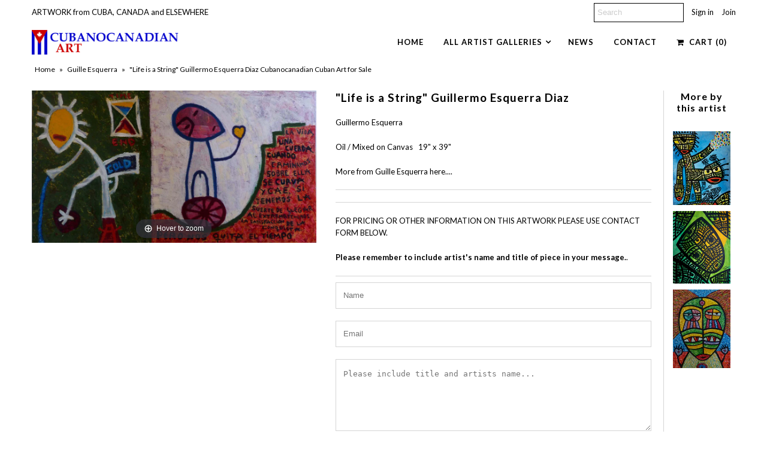

--- FILE ---
content_type: text/html; charset=utf-8
request_url: https://cubanocanadian.com/products/life-is-a-string
body_size: 18279
content:
<!DOCTYPE html>
<!--[if lt IE 7 ]><html class="ie ie6" lang="en"> <![endif]-->
<!--[if IE 7 ]><html class="ie ie7" lang="en"> <![endif]-->
<!--[if IE 8 ]><html class="ie ie8" lang="en"> <![endif]-->
<!--[if (gte IE 9)|!(IE)]><!--><html lang="en" class="no-js"> <!--<![endif]-->
<head>
  
<!-- Google Tag Manager -->
<script>(function(w,d,s,l,i){w[l]=w[l]||[];w[l].push({'gtm.start':
new Date().getTime(),event:'gtm.js'});var f=d.getElementsByTagName(s)[0],
j=d.createElement(s),dl=l!='dataLayer'?'&l='+l:'';j.async=true;j.src=
'https://www.googletagmanager.com/gtm.js?id='+i+dl;f.parentNode.insertBefore(j,f);
})(window,document,'script','dataLayer','GTM-K5J6KF4');</script>
<!-- End Google Tag Manager -->
  
<meta name="facebook-domain-verification" content="kxqiy3at44zykbkuox2p1ewqkp2lf0" />
<meta name="msvalidate.01" content="EDE8BC77E9AD5297C5F4E9D00F79D173" />
  <meta name="google-site-verification" content="OlJjmnsMizitHdL4hkmpGjv7ZCc9nLjP4scud-sleuM" />
  <meta charset="utf-8" />
  

<link href='//fonts.googleapis.com/css?family=Alegreya+Sans:300,400,700' rel='stylesheet' type='text/css'>




<link href='//fonts.googleapis.com/css?family=Arvo:400,700' rel='stylesheet' type='text/css'>
  



<link href='//fonts.googleapis.com/css?family=Crimson+Text' rel='stylesheet' type='text/css'>




<link href='//fonts.googleapis.com/css?family=Glegoo' rel='stylesheet' type='text/css'>




<link href='//fonts.googleapis.com/css?family=Hind:300,400,700' rel='stylesheet' type='text/css'>




<link href='//fonts.googleapis.com/css?family=Josefin+Sans:300,400,700' rel='stylesheet' type='text/css'>




<link href='//fonts.googleapis.com/css?family=Karla:400,700' rel='stylesheet' type='text/css'>




<link href='//fonts.googleapis.com/css?family=Lato:300,400,700' rel='stylesheet' type='text/css'>
  



<link href='//fonts.googleapis.com/css?family=Lobster' rel='stylesheet' type='text/css'>
   



<link href='//fonts.googleapis.com/css?family=Lobster+Two:400,700' rel='stylesheet' type='text/css'>
   



<link href='//fonts.googleapis.com/css?family=Montserrat:400,700' rel='stylesheet' type='text/css'>
  



<link href='//fonts.googleapis.com/css?family=Noticia+Text:400,700' rel='stylesheet' type='text/css'>
     



<link href='//fonts.googleapis.com/css?family=Open+Sans:400,300,700' rel='stylesheet' type='text/css'>
  



<link href='//fonts.googleapis.com/css?family=Open+Sans+Condensed:300,700' rel='stylesheet' type='text/css'>




<link href='//fonts.googleapis.com/css?family=Oswald:400,300,700' rel='stylesheet' type='text/css'>




<link href='//fonts.googleapis.com/css?family=Oxygen:300,400,700' rel='stylesheet' type='text/css'>




<link href='//fonts.googleapis.com/css?family=Playfair+Display:400,700' rel='stylesheet' type='text/css'>




<link href='//fonts.googleapis.com/css?family=PT+Sans:400,700' rel='stylesheet' type='text/css'>
    



<link href='//fonts.googleapis.com/css?family=PT+Sans+Narrow:400,700' rel='stylesheet' type='text/css'>
 



<link href='//fonts.googleapis.com/css?family=Questrial' rel='stylesheet' type='text/css'>
   



<link href='//fonts.googleapis.com/css?family=Raleway:400,300,700' rel='stylesheet' type='text/css'>
 



<link href='//fonts.googleapis.com/css?family=Roboto+Slab:300,400,700' rel='stylesheet' type='text/css'>




<link href='//fonts.googleapis.com/css?family=Slabo+27px' rel='stylesheet' type='text/css'>




<link href='//fonts.googleapis.com/css?family=Source+Sans+Pro:300,400,700' rel='stylesheet' type='text/css'>




<link href='//fonts.googleapis.com/css?family=Vollkorn:400,700' rel='stylesheet' type='text/css'>



























 
<!-- Meta
================================================== -->
  <title>
    &quot;Life is a String&quot; Guillermo Esquerra Diaz Cubanocanadian Cuban Art for Sale &ndash; CUBANOCANADIAN CUBAN ARTWORK
  </title>
  
    <meta name="description" content="Guillermo Esquerra Diaz Life is a String Cubanocanadian Cuban Art for Sale Arte Cubano" />
  
  <link rel="canonical" href="https://cubanocanadian.com/products/life-is-a-string" />
  

  <meta property="og:type" content="product">
  <meta property="og:title" content="&quot;Life is a String&quot; Guillermo Esquerra Diaz">
  <meta property="og:url" content="https://cubanocanadian.com/products/life-is-a-string">
  <meta property="og:description" content="Guillermo Esquerra
Oil / Mixed on Canvas   19&quot; x 39&quot;

More from Guille Esquerra here....
">
  
    <meta property="og:image" content="http://cubanocanadian.com/cdn/shop/products/Life_is_a_string_19_x_39_inch_EBAY_Cuban_Art_Cubanocanadian_grande.jpg?v=1502482143">
    <meta property="og:image:secure_url" content="https://cubanocanadian.com/cdn/shop/products/Life_is_a_string_19_x_39_inch_EBAY_Cuban_Art_Cubanocanadian_grande.jpg?v=1502482143">
  
  <meta property="og:price:amount" content="0.00">
  <meta property="og:price:currency" content="USD">

<meta property="og:site_name" content="CUBANOCANADIAN CUBAN ARTWORK">



  <meta name="twitter:card" content="summary">


  <meta name="twitter:site" content="@">


  <meta name="twitter:title" content="&quot;Life is a String&quot; Guillermo Esquerra Diaz">
  <meta name="twitter:description" content="Guillermo Esquerra
Oil / Mixed on Canvas   19&quot; x 39&quot;

More from Guille Esquerra here....
">
  <meta name="twitter:image" content="https://cubanocanadian.com/cdn/shop/products/Life_is_a_string_19_x_39_inch_EBAY_Cuban_Art_Cubanocanadian_large.jpg?v=1502482143">
  <meta name="twitter:image:width" content="480">
  <meta name="twitter:image:height" content="480">



<!-- CSS
================================================== -->
  <link href="//cubanocanadian.com/cdn/shop/t/50/assets/stylesheet.css?v=142380899318373731121750208169" rel="stylesheet" type="text/css" media="all" />

<!-- JS
================================================== -->
  <script src="//ajax.googleapis.com/ajax/libs/jquery/2.2.4/jquery.min.js" type="text/javascript"></script>
  <script src="//unpkg.com/eventemitter3@latest/umd/eventemitter3.min.js" type="text/javascript"></script>
  <script src="//cubanocanadian.com/cdn/shop/t/50/assets/theme.js?v=1312412139307360741686444218" type="text/javascript"></script>
  <script src="//cubanocanadian.com/cdn/shopifycloud/storefront/assets/themes_support/option_selection-b017cd28.js" type="text/javascript"></script>
  

  <meta name="viewport" content="width=device-width, initial-scale=1, maximum-scale=1">

<!-- Favicons
================================================== -->
  
    <link rel="shortcut icon" href="//cubanocanadian.com/cdn/shop/files/Cubanocanadian_Facebook_Profile_Flag_copy_32x32.jpg?v=1613711882" type="image/png" />
  
  

  <script>var EWD_ULB_Options = {"Custom_CSS":"      ","Add_Lightbox":["galleries_main","galleries_any"],"Image_Class_List":"","Image_Selector_List":"","Background_Close":"true","Gallery_Loop":"true","Show_Thumbnails":"bottom","Start_Autoplay":"false","Autoplay_Interval":"5000","Hide_On_Mobile":["description","thumbnails"],"Min_Height":"0","Min_Width":"0","Transition_Type":"ewd-ulb-horizontal-slide","Top_Right_Controls":["exit"],"Top_Left_Controls":["autoplay","zoom"],"Bottom_Right_Controls":["slide_counter"],"Bottom_Left_Controls":null,"Arrow":"a","Icon_Set":"a","Styling_Title_Font":"","Styling_Title_Font_Size":"","Styling_Title_Font_Color":"","Styling_Description_Font":"","Styling_Description_Font_Size":"","Styling_Description_Font_Color":"","Styling_Arrow_Size":"","Styling_Arrow_Color":"","Styling_Arrow_Background_Color":"","Styling_Arrow_Background_Opacity":"","Styling_Arrow_Background_Hover_Opacity":"","Styling_Icon_Size":"","Styling_Icon_Color":"","Styling_Background_Overlay_Color":"","Styling_Background_Overlay_Opacity":"","Styling_Toolbar_Color":"","Styling_Toolbar_Opacity":"","Styling_Image_Overlay_Color":"","Styling_Image_Overlay_Opacity":"","Styling_Thumbnail_Bar_Color":"","Styling_Thumbnail_Bar_Opacity":"","Styling_Thumbnail_Scroll_Arrow_Color":"","Styling_Active_Thumbnail_Border_Color":"","Shop":"cubanocanadian-cuban-artworks.myshopify.com"};
</script> 
 <script>window.performance && window.performance.mark && window.performance.mark('shopify.content_for_header.start');</script><meta name="google-site-verification" content="UsK7PsbGpXApehV_kntlSzcH9fBsV0xaw594jXHsYNY">
<meta name="google-site-verification" content="OlJjmnsMizitHdL4hkmpGjv7ZCc9nLjP4scud-sleuM">
<meta name="facebook-domain-verification" content="kxqiy3at44zykbkuox2p1ewqkp2lf0">
<meta id="shopify-digital-wallet" name="shopify-digital-wallet" content="/6625999/digital_wallets/dialog">
<meta name="shopify-checkout-api-token" content="8725e79a76703f4c3251d7db84b52678">
<meta id="in-context-paypal-metadata" data-shop-id="6625999" data-venmo-supported="false" data-environment="production" data-locale="en_US" data-paypal-v4="true" data-currency="USD">
<link rel="alternate" type="application/json+oembed" href="https://cubanocanadian.com/products/life-is-a-string.oembed">
<script async="async" src="/checkouts/internal/preloads.js?locale=en-US"></script>
<script id="shopify-features" type="application/json">{"accessToken":"8725e79a76703f4c3251d7db84b52678","betas":["rich-media-storefront-analytics"],"domain":"cubanocanadian.com","predictiveSearch":true,"shopId":6625999,"locale":"en"}</script>
<script>var Shopify = Shopify || {};
Shopify.shop = "cubanocanadian-cuban-artworks.myshopify.com";
Shopify.locale = "en";
Shopify.currency = {"active":"USD","rate":"1.0"};
Shopify.country = "US";
Shopify.theme = {"name":"Mr Parker Tweeked NinjaNutz and Liveboy June. 2023","id":31887261764,"schema_name":"Mr Parker","schema_version":"6","theme_store_id":567,"role":"main"};
Shopify.theme.handle = "null";
Shopify.theme.style = {"id":null,"handle":null};
Shopify.cdnHost = "cubanocanadian.com/cdn";
Shopify.routes = Shopify.routes || {};
Shopify.routes.root = "/";</script>
<script type="module">!function(o){(o.Shopify=o.Shopify||{}).modules=!0}(window);</script>
<script>!function(o){function n(){var o=[];function n(){o.push(Array.prototype.slice.apply(arguments))}return n.q=o,n}var t=o.Shopify=o.Shopify||{};t.loadFeatures=n(),t.autoloadFeatures=n()}(window);</script>
<script id="shop-js-analytics" type="application/json">{"pageType":"product"}</script>
<script defer="defer" async type="module" src="//cubanocanadian.com/cdn/shopifycloud/shop-js/modules/v2/client.init-shop-cart-sync_BdyHc3Nr.en.esm.js"></script>
<script defer="defer" async type="module" src="//cubanocanadian.com/cdn/shopifycloud/shop-js/modules/v2/chunk.common_Daul8nwZ.esm.js"></script>
<script type="module">
  await import("//cubanocanadian.com/cdn/shopifycloud/shop-js/modules/v2/client.init-shop-cart-sync_BdyHc3Nr.en.esm.js");
await import("//cubanocanadian.com/cdn/shopifycloud/shop-js/modules/v2/chunk.common_Daul8nwZ.esm.js");

  window.Shopify.SignInWithShop?.initShopCartSync?.({"fedCMEnabled":true,"windoidEnabled":true});

</script>
<script>(function() {
  var isLoaded = false;
  function asyncLoad() {
    if (isLoaded) return;
    isLoaded = true;
    var urls = ["https:\/\/www.improvedcontactform.com\/icf.js?shop=cubanocanadian-cuban-artworks.myshopify.com","https:\/\/chimpstatic.com\/mcjs-connected\/js\/users\/7e030bb35a29c2b64d1075cc8\/134fff514037a39611a72102d.js?shop=cubanocanadian-cuban-artworks.myshopify.com","https:\/\/api.ns8.com\/v1\/analytics\/script\/55908352?name=latestVisitors\u0026shop=cubanocanadian-cuban-artworks.myshopify.com","https:\/\/chimpstatic.com\/mcjs-connected\/js\/users\/7e030bb35a29c2b64d1075cc8\/2d551d90e269cf94a0d3225ec.js?shop=cubanocanadian-cuban-artworks.myshopify.com"];
    for (var i = 0; i < urls.length; i++) {
      var s = document.createElement('script');
      s.type = 'text/javascript';
      s.async = true;
      s.src = urls[i];
      var x = document.getElementsByTagName('script')[0];
      x.parentNode.insertBefore(s, x);
    }
  };
  if(window.attachEvent) {
    window.attachEvent('onload', asyncLoad);
  } else {
    window.addEventListener('load', asyncLoad, false);
  }
})();</script>
<script id="__st">var __st={"a":6625999,"offset":-18000,"reqid":"8356150b-cdd6-4f2c-a15b-836d8f3ba322-1768991959","pageurl":"cubanocanadian.com\/products\/life-is-a-string","u":"07f31b3d226c","p":"product","rtyp":"product","rid":425981979};</script>
<script>window.ShopifyPaypalV4VisibilityTracking = true;</script>
<script id="captcha-bootstrap">!function(){'use strict';const t='contact',e='account',n='new_comment',o=[[t,t],['blogs',n],['comments',n],[t,'customer']],c=[[e,'customer_login'],[e,'guest_login'],[e,'recover_customer_password'],[e,'create_customer']],r=t=>t.map((([t,e])=>`form[action*='/${t}']:not([data-nocaptcha='true']) input[name='form_type'][value='${e}']`)).join(','),a=t=>()=>t?[...document.querySelectorAll(t)].map((t=>t.form)):[];function s(){const t=[...o],e=r(t);return a(e)}const i='password',u='form_key',d=['recaptcha-v3-token','g-recaptcha-response','h-captcha-response',i],f=()=>{try{return window.sessionStorage}catch{return}},m='__shopify_v',_=t=>t.elements[u];function p(t,e,n=!1){try{const o=window.sessionStorage,c=JSON.parse(o.getItem(e)),{data:r}=function(t){const{data:e,action:n}=t;return t[m]||n?{data:e,action:n}:{data:t,action:n}}(c);for(const[e,n]of Object.entries(r))t.elements[e]&&(t.elements[e].value=n);n&&o.removeItem(e)}catch(o){console.error('form repopulation failed',{error:o})}}const l='form_type',E='cptcha';function T(t){t.dataset[E]=!0}const w=window,h=w.document,L='Shopify',v='ce_forms',y='captcha';let A=!1;((t,e)=>{const n=(g='f06e6c50-85a8-45c8-87d0-21a2b65856fe',I='https://cdn.shopify.com/shopifycloud/storefront-forms-hcaptcha/ce_storefront_forms_captcha_hcaptcha.v1.5.2.iife.js',D={infoText:'Protected by hCaptcha',privacyText:'Privacy',termsText:'Terms'},(t,e,n)=>{const o=w[L][v],c=o.bindForm;if(c)return c(t,g,e,D).then(n);var r;o.q.push([[t,g,e,D],n]),r=I,A||(h.body.append(Object.assign(h.createElement('script'),{id:'captcha-provider',async:!0,src:r})),A=!0)});var g,I,D;w[L]=w[L]||{},w[L][v]=w[L][v]||{},w[L][v].q=[],w[L][y]=w[L][y]||{},w[L][y].protect=function(t,e){n(t,void 0,e),T(t)},Object.freeze(w[L][y]),function(t,e,n,w,h,L){const[v,y,A,g]=function(t,e,n){const i=e?o:[],u=t?c:[],d=[...i,...u],f=r(d),m=r(i),_=r(d.filter((([t,e])=>n.includes(e))));return[a(f),a(m),a(_),s()]}(w,h,L),I=t=>{const e=t.target;return e instanceof HTMLFormElement?e:e&&e.form},D=t=>v().includes(t);t.addEventListener('submit',(t=>{const e=I(t);if(!e)return;const n=D(e)&&!e.dataset.hcaptchaBound&&!e.dataset.recaptchaBound,o=_(e),c=g().includes(e)&&(!o||!o.value);(n||c)&&t.preventDefault(),c&&!n&&(function(t){try{if(!f())return;!function(t){const e=f();if(!e)return;const n=_(t);if(!n)return;const o=n.value;o&&e.removeItem(o)}(t);const e=Array.from(Array(32),(()=>Math.random().toString(36)[2])).join('');!function(t,e){_(t)||t.append(Object.assign(document.createElement('input'),{type:'hidden',name:u})),t.elements[u].value=e}(t,e),function(t,e){const n=f();if(!n)return;const o=[...t.querySelectorAll(`input[type='${i}']`)].map((({name:t})=>t)),c=[...d,...o],r={};for(const[a,s]of new FormData(t).entries())c.includes(a)||(r[a]=s);n.setItem(e,JSON.stringify({[m]:1,action:t.action,data:r}))}(t,e)}catch(e){console.error('failed to persist form',e)}}(e),e.submit())}));const S=(t,e)=>{t&&!t.dataset[E]&&(n(t,e.some((e=>e===t))),T(t))};for(const o of['focusin','change'])t.addEventListener(o,(t=>{const e=I(t);D(e)&&S(e,y())}));const B=e.get('form_key'),M=e.get(l),P=B&&M;t.addEventListener('DOMContentLoaded',(()=>{const t=y();if(P)for(const e of t)e.elements[l].value===M&&p(e,B);[...new Set([...A(),...v().filter((t=>'true'===t.dataset.shopifyCaptcha))])].forEach((e=>S(e,t)))}))}(h,new URLSearchParams(w.location.search),n,t,e,['guest_login'])})(!0,!0)}();</script>
<script integrity="sha256-4kQ18oKyAcykRKYeNunJcIwy7WH5gtpwJnB7kiuLZ1E=" data-source-attribution="shopify.loadfeatures" defer="defer" src="//cubanocanadian.com/cdn/shopifycloud/storefront/assets/storefront/load_feature-a0a9edcb.js" crossorigin="anonymous"></script>
<script data-source-attribution="shopify.dynamic_checkout.dynamic.init">var Shopify=Shopify||{};Shopify.PaymentButton=Shopify.PaymentButton||{isStorefrontPortableWallets:!0,init:function(){window.Shopify.PaymentButton.init=function(){};var t=document.createElement("script");t.src="https://cubanocanadian.com/cdn/shopifycloud/portable-wallets/latest/portable-wallets.en.js",t.type="module",document.head.appendChild(t)}};
</script>
<script data-source-attribution="shopify.dynamic_checkout.buyer_consent">
  function portableWalletsHideBuyerConsent(e){var t=document.getElementById("shopify-buyer-consent"),n=document.getElementById("shopify-subscription-policy-button");t&&n&&(t.classList.add("hidden"),t.setAttribute("aria-hidden","true"),n.removeEventListener("click",e))}function portableWalletsShowBuyerConsent(e){var t=document.getElementById("shopify-buyer-consent"),n=document.getElementById("shopify-subscription-policy-button");t&&n&&(t.classList.remove("hidden"),t.removeAttribute("aria-hidden"),n.addEventListener("click",e))}window.Shopify?.PaymentButton&&(window.Shopify.PaymentButton.hideBuyerConsent=portableWalletsHideBuyerConsent,window.Shopify.PaymentButton.showBuyerConsent=portableWalletsShowBuyerConsent);
</script>
<script data-source-attribution="shopify.dynamic_checkout.cart.bootstrap">document.addEventListener("DOMContentLoaded",(function(){function t(){return document.querySelector("shopify-accelerated-checkout-cart, shopify-accelerated-checkout")}if(t())Shopify.PaymentButton.init();else{new MutationObserver((function(e,n){t()&&(Shopify.PaymentButton.init(),n.disconnect())})).observe(document.body,{childList:!0,subtree:!0})}}));
</script>
<link id="shopify-accelerated-checkout-styles" rel="stylesheet" media="screen" href="https://cubanocanadian.com/cdn/shopifycloud/portable-wallets/latest/accelerated-checkout-backwards-compat.css" crossorigin="anonymous">
<style id="shopify-accelerated-checkout-cart">
        #shopify-buyer-consent {
  margin-top: 1em;
  display: inline-block;
  width: 100%;
}

#shopify-buyer-consent.hidden {
  display: none;
}

#shopify-subscription-policy-button {
  background: none;
  border: none;
  padding: 0;
  text-decoration: underline;
  font-size: inherit;
  cursor: pointer;
}

#shopify-subscription-policy-button::before {
  box-shadow: none;
}

      </style>

<script>window.performance && window.performance.mark && window.performance.mark('shopify.content_for_header.end');</script>

  <script type="text/javascript">
    $(window).load(function() {
      $('.collection-image').matchHeight();
    });
  </script>

	

	
    
    
    
    <script src="//cubanocanadian.com/cdn/shop/t/50/assets/magiczoomplus.js?v=84877545173711301801673806632" type="text/javascript"></script>
    <link href="//cubanocanadian.com/cdn/shop/t/50/assets/magiczoomplus.css?v=128205318060197735231673767885" rel="stylesheet" type="text/css" media="all" />
    
    <link href="//cubanocanadian.com/cdn/shop/t/50/assets/magiczoomplus.additional.css?v=163864786024960495481673767889" rel="stylesheet" type="text/css" media="all" />
    <script type="text/javascript">
    mzOptions = {
        'zoomWidth':'auto',
        'zoomHeight':'auto',
        'zoomPosition':'right',
        'zoomDistance':15,
        'selectorTrigger':'click',
        'transitionEffect':true,
        'cssClass':'',
        'lazyZoom':false,
        'rightClick':false,
        'zoomMode':'zoom',
        'zoomOn':'hover',
        'upscale':true,
        'smoothing':true,
        'variableZoom':false,
        'zoomCaption':'off',
        'expand':'window',
        'expandZoomMode':'zoom',
        'expandZoomOn':'click',
        'expandCaption':true,
        'closeOnClickOutside':true,
        'hint':'once',
        'textHoverZoomHint':'Hover to zoom',
        'textClickZoomHint':'Click to zoom',
        'textExpandHint':'Click to expand',
        'textBtnClose':'Close',
        'textBtnNext':'Next',
        'textBtnPrev':'Previous'
    }
    mzMobileOptions = {
        'zoomMode':'magnifier',
        'textHoverZoomHint':'Touch to zoom',
        'textClickZoomHint':'Double tap to zoom',
        'textExpandHint':'Tap to expand'
    }
    
    </script>
    
    
    
    <script src="//cubanocanadian.com/cdn/shop/t/50/assets/magiczoomplus.sirv.js?v=28261226961418870891673767888" type="text/javascript"></script>
    

<link href="https://monorail-edge.shopifysvc.com" rel="dns-prefetch">
<script>(function(){if ("sendBeacon" in navigator && "performance" in window) {try {var session_token_from_headers = performance.getEntriesByType('navigation')[0].serverTiming.find(x => x.name == '_s').description;} catch {var session_token_from_headers = undefined;}var session_cookie_matches = document.cookie.match(/_shopify_s=([^;]*)/);var session_token_from_cookie = session_cookie_matches && session_cookie_matches.length === 2 ? session_cookie_matches[1] : "";var session_token = session_token_from_headers || session_token_from_cookie || "";function handle_abandonment_event(e) {var entries = performance.getEntries().filter(function(entry) {return /monorail-edge.shopifysvc.com/.test(entry.name);});if (!window.abandonment_tracked && entries.length === 0) {window.abandonment_tracked = true;var currentMs = Date.now();var navigation_start = performance.timing.navigationStart;var payload = {shop_id: 6625999,url: window.location.href,navigation_start,duration: currentMs - navigation_start,session_token,page_type: "product"};window.navigator.sendBeacon("https://monorail-edge.shopifysvc.com/v1/produce", JSON.stringify({schema_id: "online_store_buyer_site_abandonment/1.1",payload: payload,metadata: {event_created_at_ms: currentMs,event_sent_at_ms: currentMs}}));}}window.addEventListener('pagehide', handle_abandonment_event);}}());</script>
<script id="web-pixels-manager-setup">(function e(e,d,r,n,o){if(void 0===o&&(o={}),!Boolean(null===(a=null===(i=window.Shopify)||void 0===i?void 0:i.analytics)||void 0===a?void 0:a.replayQueue)){var i,a;window.Shopify=window.Shopify||{};var t=window.Shopify;t.analytics=t.analytics||{};var s=t.analytics;s.replayQueue=[],s.publish=function(e,d,r){return s.replayQueue.push([e,d,r]),!0};try{self.performance.mark("wpm:start")}catch(e){}var l=function(){var e={modern:/Edge?\/(1{2}[4-9]|1[2-9]\d|[2-9]\d{2}|\d{4,})\.\d+(\.\d+|)|Firefox\/(1{2}[4-9]|1[2-9]\d|[2-9]\d{2}|\d{4,})\.\d+(\.\d+|)|Chrom(ium|e)\/(9{2}|\d{3,})\.\d+(\.\d+|)|(Maci|X1{2}).+ Version\/(15\.\d+|(1[6-9]|[2-9]\d|\d{3,})\.\d+)([,.]\d+|)( \(\w+\)|)( Mobile\/\w+|) Safari\/|Chrome.+OPR\/(9{2}|\d{3,})\.\d+\.\d+|(CPU[ +]OS|iPhone[ +]OS|CPU[ +]iPhone|CPU IPhone OS|CPU iPad OS)[ +]+(15[._]\d+|(1[6-9]|[2-9]\d|\d{3,})[._]\d+)([._]\d+|)|Android:?[ /-](13[3-9]|1[4-9]\d|[2-9]\d{2}|\d{4,})(\.\d+|)(\.\d+|)|Android.+Firefox\/(13[5-9]|1[4-9]\d|[2-9]\d{2}|\d{4,})\.\d+(\.\d+|)|Android.+Chrom(ium|e)\/(13[3-9]|1[4-9]\d|[2-9]\d{2}|\d{4,})\.\d+(\.\d+|)|SamsungBrowser\/([2-9]\d|\d{3,})\.\d+/,legacy:/Edge?\/(1[6-9]|[2-9]\d|\d{3,})\.\d+(\.\d+|)|Firefox\/(5[4-9]|[6-9]\d|\d{3,})\.\d+(\.\d+|)|Chrom(ium|e)\/(5[1-9]|[6-9]\d|\d{3,})\.\d+(\.\d+|)([\d.]+$|.*Safari\/(?![\d.]+ Edge\/[\d.]+$))|(Maci|X1{2}).+ Version\/(10\.\d+|(1[1-9]|[2-9]\d|\d{3,})\.\d+)([,.]\d+|)( \(\w+\)|)( Mobile\/\w+|) Safari\/|Chrome.+OPR\/(3[89]|[4-9]\d|\d{3,})\.\d+\.\d+|(CPU[ +]OS|iPhone[ +]OS|CPU[ +]iPhone|CPU IPhone OS|CPU iPad OS)[ +]+(10[._]\d+|(1[1-9]|[2-9]\d|\d{3,})[._]\d+)([._]\d+|)|Android:?[ /-](13[3-9]|1[4-9]\d|[2-9]\d{2}|\d{4,})(\.\d+|)(\.\d+|)|Mobile Safari.+OPR\/([89]\d|\d{3,})\.\d+\.\d+|Android.+Firefox\/(13[5-9]|1[4-9]\d|[2-9]\d{2}|\d{4,})\.\d+(\.\d+|)|Android.+Chrom(ium|e)\/(13[3-9]|1[4-9]\d|[2-9]\d{2}|\d{4,})\.\d+(\.\d+|)|Android.+(UC? ?Browser|UCWEB|U3)[ /]?(15\.([5-9]|\d{2,})|(1[6-9]|[2-9]\d|\d{3,})\.\d+)\.\d+|SamsungBrowser\/(5\.\d+|([6-9]|\d{2,})\.\d+)|Android.+MQ{2}Browser\/(14(\.(9|\d{2,})|)|(1[5-9]|[2-9]\d|\d{3,})(\.\d+|))(\.\d+|)|K[Aa][Ii]OS\/(3\.\d+|([4-9]|\d{2,})\.\d+)(\.\d+|)/},d=e.modern,r=e.legacy,n=navigator.userAgent;return n.match(d)?"modern":n.match(r)?"legacy":"unknown"}(),u="modern"===l?"modern":"legacy",c=(null!=n?n:{modern:"",legacy:""})[u],f=function(e){return[e.baseUrl,"/wpm","/b",e.hashVersion,"modern"===e.buildTarget?"m":"l",".js"].join("")}({baseUrl:d,hashVersion:r,buildTarget:u}),m=function(e){var d=e.version,r=e.bundleTarget,n=e.surface,o=e.pageUrl,i=e.monorailEndpoint;return{emit:function(e){var a=e.status,t=e.errorMsg,s=(new Date).getTime(),l=JSON.stringify({metadata:{event_sent_at_ms:s},events:[{schema_id:"web_pixels_manager_load/3.1",payload:{version:d,bundle_target:r,page_url:o,status:a,surface:n,error_msg:t},metadata:{event_created_at_ms:s}}]});if(!i)return console&&console.warn&&console.warn("[Web Pixels Manager] No Monorail endpoint provided, skipping logging."),!1;try{return self.navigator.sendBeacon.bind(self.navigator)(i,l)}catch(e){}var u=new XMLHttpRequest;try{return u.open("POST",i,!0),u.setRequestHeader("Content-Type","text/plain"),u.send(l),!0}catch(e){return console&&console.warn&&console.warn("[Web Pixels Manager] Got an unhandled error while logging to Monorail."),!1}}}}({version:r,bundleTarget:l,surface:e.surface,pageUrl:self.location.href,monorailEndpoint:e.monorailEndpoint});try{o.browserTarget=l,function(e){var d=e.src,r=e.async,n=void 0===r||r,o=e.onload,i=e.onerror,a=e.sri,t=e.scriptDataAttributes,s=void 0===t?{}:t,l=document.createElement("script"),u=document.querySelector("head"),c=document.querySelector("body");if(l.async=n,l.src=d,a&&(l.integrity=a,l.crossOrigin="anonymous"),s)for(var f in s)if(Object.prototype.hasOwnProperty.call(s,f))try{l.dataset[f]=s[f]}catch(e){}if(o&&l.addEventListener("load",o),i&&l.addEventListener("error",i),u)u.appendChild(l);else{if(!c)throw new Error("Did not find a head or body element to append the script");c.appendChild(l)}}({src:f,async:!0,onload:function(){if(!function(){var e,d;return Boolean(null===(d=null===(e=window.Shopify)||void 0===e?void 0:e.analytics)||void 0===d?void 0:d.initialized)}()){var d=window.webPixelsManager.init(e)||void 0;if(d){var r=window.Shopify.analytics;r.replayQueue.forEach((function(e){var r=e[0],n=e[1],o=e[2];d.publishCustomEvent(r,n,o)})),r.replayQueue=[],r.publish=d.publishCustomEvent,r.visitor=d.visitor,r.initialized=!0}}},onerror:function(){return m.emit({status:"failed",errorMsg:"".concat(f," has failed to load")})},sri:function(e){var d=/^sha384-[A-Za-z0-9+/=]+$/;return"string"==typeof e&&d.test(e)}(c)?c:"",scriptDataAttributes:o}),m.emit({status:"loading"})}catch(e){m.emit({status:"failed",errorMsg:(null==e?void 0:e.message)||"Unknown error"})}}})({shopId: 6625999,storefrontBaseUrl: "https://cubanocanadian.com",extensionsBaseUrl: "https://extensions.shopifycdn.com/cdn/shopifycloud/web-pixels-manager",monorailEndpoint: "https://monorail-edge.shopifysvc.com/unstable/produce_batch",surface: "storefront-renderer",enabledBetaFlags: ["2dca8a86"],webPixelsConfigList: [{"id":"609943706","configuration":"{\"config\":\"{\\\"pixel_id\\\":\\\"G-BCB5KE41DT\\\",\\\"target_country\\\":\\\"US\\\",\\\"gtag_events\\\":[{\\\"type\\\":\\\"search\\\",\\\"action_label\\\":[\\\"G-BCB5KE41DT\\\",\\\"AW-955470936\\\/gJUgCIqX94gYENiozccD\\\"]},{\\\"type\\\":\\\"begin_checkout\\\",\\\"action_label\\\":[\\\"G-BCB5KE41DT\\\",\\\"AW-955470936\\\/4AfgCIeX94gYENiozccD\\\"]},{\\\"type\\\":\\\"view_item\\\",\\\"action_label\\\":[\\\"G-BCB5KE41DT\\\",\\\"AW-955470936\\\/MgDjCIGX94gYENiozccD\\\",\\\"MC-G0L3E8NPDP\\\"]},{\\\"type\\\":\\\"purchase\\\",\\\"action_label\\\":[\\\"G-BCB5KE41DT\\\",\\\"AW-955470936\\\/R6pTCMqV94gYENiozccD\\\",\\\"MC-G0L3E8NPDP\\\"]},{\\\"type\\\":\\\"page_view\\\",\\\"action_label\\\":[\\\"G-BCB5KE41DT\\\",\\\"AW-955470936\\\/q756CMeV94gYENiozccD\\\",\\\"MC-G0L3E8NPDP\\\"]},{\\\"type\\\":\\\"add_payment_info\\\",\\\"action_label\\\":[\\\"G-BCB5KE41DT\\\",\\\"AW-955470936\\\/Uh1eCI2X94gYENiozccD\\\"]},{\\\"type\\\":\\\"add_to_cart\\\",\\\"action_label\\\":[\\\"G-BCB5KE41DT\\\",\\\"AW-955470936\\\/qK2kCISX94gYENiozccD\\\"]}],\\\"enable_monitoring_mode\\\":false}\"}","eventPayloadVersion":"v1","runtimeContext":"OPEN","scriptVersion":"b2a88bafab3e21179ed38636efcd8a93","type":"APP","apiClientId":1780363,"privacyPurposes":[],"dataSharingAdjustments":{"protectedCustomerApprovalScopes":["read_customer_address","read_customer_email","read_customer_name","read_customer_personal_data","read_customer_phone"]}},{"id":"196575386","configuration":"{\"pixel_id\":\"919734985995204\",\"pixel_type\":\"facebook_pixel\",\"metaapp_system_user_token\":\"-\"}","eventPayloadVersion":"v1","runtimeContext":"OPEN","scriptVersion":"ca16bc87fe92b6042fbaa3acc2fbdaa6","type":"APP","apiClientId":2329312,"privacyPurposes":["ANALYTICS","MARKETING","SALE_OF_DATA"],"dataSharingAdjustments":{"protectedCustomerApprovalScopes":["read_customer_address","read_customer_email","read_customer_name","read_customer_personal_data","read_customer_phone"]}},{"id":"105480346","configuration":"{\"tagID\":\"2612432511430\"}","eventPayloadVersion":"v1","runtimeContext":"STRICT","scriptVersion":"18031546ee651571ed29edbe71a3550b","type":"APP","apiClientId":3009811,"privacyPurposes":["ANALYTICS","MARKETING","SALE_OF_DATA"],"dataSharingAdjustments":{"protectedCustomerApprovalScopes":["read_customer_address","read_customer_email","read_customer_name","read_customer_personal_data","read_customer_phone"]}},{"id":"55672986","eventPayloadVersion":"v1","runtimeContext":"LAX","scriptVersion":"1","type":"CUSTOM","privacyPurposes":["MARKETING"],"name":"Meta pixel (migrated)"},{"id":"127139994","eventPayloadVersion":"v1","runtimeContext":"LAX","scriptVersion":"1","type":"CUSTOM","privacyPurposes":["ANALYTICS"],"name":"Google Analytics tag (migrated)"},{"id":"shopify-app-pixel","configuration":"{}","eventPayloadVersion":"v1","runtimeContext":"STRICT","scriptVersion":"0450","apiClientId":"shopify-pixel","type":"APP","privacyPurposes":["ANALYTICS","MARKETING"]},{"id":"shopify-custom-pixel","eventPayloadVersion":"v1","runtimeContext":"LAX","scriptVersion":"0450","apiClientId":"shopify-pixel","type":"CUSTOM","privacyPurposes":["ANALYTICS","MARKETING"]}],isMerchantRequest: false,initData: {"shop":{"name":"CUBANOCANADIAN CUBAN ARTWORK","paymentSettings":{"currencyCode":"USD"},"myshopifyDomain":"cubanocanadian-cuban-artworks.myshopify.com","countryCode":"CA","storefrontUrl":"https:\/\/cubanocanadian.com"},"customer":null,"cart":null,"checkout":null,"productVariants":[{"price":{"amount":0.0,"currencyCode":"USD"},"product":{"title":"\"Life is a String\" Guillermo Esquerra Diaz","vendor":"CUBANOCANADIAN CUBAN ARTWORKS","id":"425981979","untranslatedTitle":"\"Life is a String\" Guillermo Esquerra Diaz","url":"\/products\/life-is-a-string","type":"Guille Esquerra"},"id":"12098280947780","image":{"src":"\/\/cubanocanadian.com\/cdn\/shop\/products\/Life_is_a_string_19_x_39_inch_EBAY_Cuban_Art_Cubanocanadian.jpg?v=1502482143"},"sku":"","title":"Default Title","untranslatedTitle":"Default Title"}],"purchasingCompany":null},},"https://cubanocanadian.com/cdn","fcfee988w5aeb613cpc8e4bc33m6693e112",{"modern":"","legacy":""},{"shopId":"6625999","storefrontBaseUrl":"https:\/\/cubanocanadian.com","extensionBaseUrl":"https:\/\/extensions.shopifycdn.com\/cdn\/shopifycloud\/web-pixels-manager","surface":"storefront-renderer","enabledBetaFlags":"[\"2dca8a86\"]","isMerchantRequest":"false","hashVersion":"fcfee988w5aeb613cpc8e4bc33m6693e112","publish":"custom","events":"[[\"page_viewed\",{}],[\"product_viewed\",{\"productVariant\":{\"price\":{\"amount\":0.0,\"currencyCode\":\"USD\"},\"product\":{\"title\":\"\\\"Life is a String\\\" Guillermo Esquerra Diaz\",\"vendor\":\"CUBANOCANADIAN CUBAN ARTWORKS\",\"id\":\"425981979\",\"untranslatedTitle\":\"\\\"Life is a String\\\" Guillermo Esquerra Diaz\",\"url\":\"\/products\/life-is-a-string\",\"type\":\"Guille Esquerra\"},\"id\":\"12098280947780\",\"image\":{\"src\":\"\/\/cubanocanadian.com\/cdn\/shop\/products\/Life_is_a_string_19_x_39_inch_EBAY_Cuban_Art_Cubanocanadian.jpg?v=1502482143\"},\"sku\":\"\",\"title\":\"Default Title\",\"untranslatedTitle\":\"Default Title\"}}]]"});</script><script>
  window.ShopifyAnalytics = window.ShopifyAnalytics || {};
  window.ShopifyAnalytics.meta = window.ShopifyAnalytics.meta || {};
  window.ShopifyAnalytics.meta.currency = 'USD';
  var meta = {"product":{"id":425981979,"gid":"gid:\/\/shopify\/Product\/425981979","vendor":"CUBANOCANADIAN CUBAN ARTWORKS","type":"Guille Esquerra","handle":"life-is-a-string","variants":[{"id":12098280947780,"price":0,"name":"\"Life is a String\" Guillermo Esquerra Diaz","public_title":null,"sku":""}],"remote":false},"page":{"pageType":"product","resourceType":"product","resourceId":425981979,"requestId":"8356150b-cdd6-4f2c-a15b-836d8f3ba322-1768991959"}};
  for (var attr in meta) {
    window.ShopifyAnalytics.meta[attr] = meta[attr];
  }
</script>
<script class="analytics">
  (function () {
    var customDocumentWrite = function(content) {
      var jquery = null;

      if (window.jQuery) {
        jquery = window.jQuery;
      } else if (window.Checkout && window.Checkout.$) {
        jquery = window.Checkout.$;
      }

      if (jquery) {
        jquery('body').append(content);
      }
    };

    var hasLoggedConversion = function(token) {
      if (token) {
        return document.cookie.indexOf('loggedConversion=' + token) !== -1;
      }
      return false;
    }

    var setCookieIfConversion = function(token) {
      if (token) {
        var twoMonthsFromNow = new Date(Date.now());
        twoMonthsFromNow.setMonth(twoMonthsFromNow.getMonth() + 2);

        document.cookie = 'loggedConversion=' + token + '; expires=' + twoMonthsFromNow;
      }
    }

    var trekkie = window.ShopifyAnalytics.lib = window.trekkie = window.trekkie || [];
    if (trekkie.integrations) {
      return;
    }
    trekkie.methods = [
      'identify',
      'page',
      'ready',
      'track',
      'trackForm',
      'trackLink'
    ];
    trekkie.factory = function(method) {
      return function() {
        var args = Array.prototype.slice.call(arguments);
        args.unshift(method);
        trekkie.push(args);
        return trekkie;
      };
    };
    for (var i = 0; i < trekkie.methods.length; i++) {
      var key = trekkie.methods[i];
      trekkie[key] = trekkie.factory(key);
    }
    trekkie.load = function(config) {
      trekkie.config = config || {};
      trekkie.config.initialDocumentCookie = document.cookie;
      var first = document.getElementsByTagName('script')[0];
      var script = document.createElement('script');
      script.type = 'text/javascript';
      script.onerror = function(e) {
        var scriptFallback = document.createElement('script');
        scriptFallback.type = 'text/javascript';
        scriptFallback.onerror = function(error) {
                var Monorail = {
      produce: function produce(monorailDomain, schemaId, payload) {
        var currentMs = new Date().getTime();
        var event = {
          schema_id: schemaId,
          payload: payload,
          metadata: {
            event_created_at_ms: currentMs,
            event_sent_at_ms: currentMs
          }
        };
        return Monorail.sendRequest("https://" + monorailDomain + "/v1/produce", JSON.stringify(event));
      },
      sendRequest: function sendRequest(endpointUrl, payload) {
        // Try the sendBeacon API
        if (window && window.navigator && typeof window.navigator.sendBeacon === 'function' && typeof window.Blob === 'function' && !Monorail.isIos12()) {
          var blobData = new window.Blob([payload], {
            type: 'text/plain'
          });

          if (window.navigator.sendBeacon(endpointUrl, blobData)) {
            return true;
          } // sendBeacon was not successful

        } // XHR beacon

        var xhr = new XMLHttpRequest();

        try {
          xhr.open('POST', endpointUrl);
          xhr.setRequestHeader('Content-Type', 'text/plain');
          xhr.send(payload);
        } catch (e) {
          console.log(e);
        }

        return false;
      },
      isIos12: function isIos12() {
        return window.navigator.userAgent.lastIndexOf('iPhone; CPU iPhone OS 12_') !== -1 || window.navigator.userAgent.lastIndexOf('iPad; CPU OS 12_') !== -1;
      }
    };
    Monorail.produce('monorail-edge.shopifysvc.com',
      'trekkie_storefront_load_errors/1.1',
      {shop_id: 6625999,
      theme_id: 31887261764,
      app_name: "storefront",
      context_url: window.location.href,
      source_url: "//cubanocanadian.com/cdn/s/trekkie.storefront.cd680fe47e6c39ca5d5df5f0a32d569bc48c0f27.min.js"});

        };
        scriptFallback.async = true;
        scriptFallback.src = '//cubanocanadian.com/cdn/s/trekkie.storefront.cd680fe47e6c39ca5d5df5f0a32d569bc48c0f27.min.js';
        first.parentNode.insertBefore(scriptFallback, first);
      };
      script.async = true;
      script.src = '//cubanocanadian.com/cdn/s/trekkie.storefront.cd680fe47e6c39ca5d5df5f0a32d569bc48c0f27.min.js';
      first.parentNode.insertBefore(script, first);
    };
    trekkie.load(
      {"Trekkie":{"appName":"storefront","development":false,"defaultAttributes":{"shopId":6625999,"isMerchantRequest":null,"themeId":31887261764,"themeCityHash":"13258727597992817559","contentLanguage":"en","currency":"USD","eventMetadataId":"43e2d850-48d9-4b6f-9e49-8c2de5988666"},"isServerSideCookieWritingEnabled":true,"monorailRegion":"shop_domain","enabledBetaFlags":["65f19447"]},"Session Attribution":{},"S2S":{"facebookCapiEnabled":false,"source":"trekkie-storefront-renderer","apiClientId":580111}}
    );

    var loaded = false;
    trekkie.ready(function() {
      if (loaded) return;
      loaded = true;

      window.ShopifyAnalytics.lib = window.trekkie;

      var originalDocumentWrite = document.write;
      document.write = customDocumentWrite;
      try { window.ShopifyAnalytics.merchantGoogleAnalytics.call(this); } catch(error) {};
      document.write = originalDocumentWrite;

      window.ShopifyAnalytics.lib.page(null,{"pageType":"product","resourceType":"product","resourceId":425981979,"requestId":"8356150b-cdd6-4f2c-a15b-836d8f3ba322-1768991959","shopifyEmitted":true});

      var match = window.location.pathname.match(/checkouts\/(.+)\/(thank_you|post_purchase)/)
      var token = match? match[1]: undefined;
      if (!hasLoggedConversion(token)) {
        setCookieIfConversion(token);
        window.ShopifyAnalytics.lib.track("Viewed Product",{"currency":"USD","variantId":12098280947780,"productId":425981979,"productGid":"gid:\/\/shopify\/Product\/425981979","name":"\"Life is a String\" Guillermo Esquerra Diaz","price":"0.00","sku":"","brand":"CUBANOCANADIAN CUBAN ARTWORKS","variant":null,"category":"Guille Esquerra","nonInteraction":true,"remote":false},undefined,undefined,{"shopifyEmitted":true});
      window.ShopifyAnalytics.lib.track("monorail:\/\/trekkie_storefront_viewed_product\/1.1",{"currency":"USD","variantId":12098280947780,"productId":425981979,"productGid":"gid:\/\/shopify\/Product\/425981979","name":"\"Life is a String\" Guillermo Esquerra Diaz","price":"0.00","sku":"","brand":"CUBANOCANADIAN CUBAN ARTWORKS","variant":null,"category":"Guille Esquerra","nonInteraction":true,"remote":false,"referer":"https:\/\/cubanocanadian.com\/products\/life-is-a-string"});
      }
    });


        var eventsListenerScript = document.createElement('script');
        eventsListenerScript.async = true;
        eventsListenerScript.src = "//cubanocanadian.com/cdn/shopifycloud/storefront/assets/shop_events_listener-3da45d37.js";
        document.getElementsByTagName('head')[0].appendChild(eventsListenerScript);

})();</script>
  <script>
  if (!window.ga || (window.ga && typeof window.ga !== 'function')) {
    window.ga = function ga() {
      (window.ga.q = window.ga.q || []).push(arguments);
      if (window.Shopify && window.Shopify.analytics && typeof window.Shopify.analytics.publish === 'function') {
        window.Shopify.analytics.publish("ga_stub_called", {}, {sendTo: "google_osp_migration"});
      }
      console.error("Shopify's Google Analytics stub called with:", Array.from(arguments), "\nSee https://help.shopify.com/manual/promoting-marketing/pixels/pixel-migration#google for more information.");
    };
    if (window.Shopify && window.Shopify.analytics && typeof window.Shopify.analytics.publish === 'function') {
      window.Shopify.analytics.publish("ga_stub_initialized", {}, {sendTo: "google_osp_migration"});
    }
  }
</script>
<script
  defer
  src="https://cubanocanadian.com/cdn/shopifycloud/perf-kit/shopify-perf-kit-3.0.4.min.js"
  data-application="storefront-renderer"
  data-shop-id="6625999"
  data-render-region="gcp-us-central1"
  data-page-type="product"
  data-theme-instance-id="31887261764"
  data-theme-name="Mr Parker"
  data-theme-version="6"
  data-monorail-region="shop_domain"
  data-resource-timing-sampling-rate="10"
  data-shs="true"
  data-shs-beacon="true"
  data-shs-export-with-fetch="true"
  data-shs-logs-sample-rate="1"
  data-shs-beacon-endpoint="https://cubanocanadian.com/api/collect"
></script>
</head>

<body class="gridlock shifter shifter-left product">
  <div id="shopify-section-mobile-navigation" class="shopify-section"><nav class="shifter-navigation" data-section-id="mobile-navigation" data-section-type="mobile-navigation">
  <div class="search">
    <form action="/search" method="get">
      <input type="text" name="q" id="q" placeholder="Search" />
    </form>
  </div>

  <ul id="accordion">
  
    
      <li>
        <a href="/">
          Home
        </a>
      </li>
    
  
    
      <li class="accordion-toggle" aria-haspopup="true" aria-expanded="false">
        <a href="#artist-galleries">
          All Artist Galleries
        </a>
      </li>
      <div class="accordion-content">
        <ul class="sub">
          
            
              <li>
                <a href="/collections/yidier-llanes-rodriguez-original-cuban-art">
                  Yidier Llanes Rodriguez
                </a>
              </li>
            
          
            
              <li>
                <a href="/collections/yurisel-hidalgo-reyes-original-cuban-art">
                  Yurisel Hidalgo Reyes
                </a>
              </li>
            
          
            
              <li>
                <a href="/collections/ramon-kiki-borrell-garcia-original-cuban-art">
                  Kiki Borrell García
                </a>
              </li>
            
          
            
              <li>
                <a href="/collections/yurien-lopez-reyes-original-art">
                  zegansahiel (Yurién López Reyes)
                </a>
              </li>
            
          
            
              <li>
                <a href="/collections/yasiel-elizagaray-cubanocanadian-cuban-art">
                  Yasiel Elizagaray
                </a>
              </li>
            
          
            
              <li>
                <a href="/collections/yasiel-p-original-cuban-art">
                  Yasiel P.
                </a>
              </li>
            
          
            
              <li>
                <a href="/collections/rolo-fernandez-original-cuban-art">
                  Rolo Fernández
                </a>
              </li>
            
          
            
              <li>
                <a href="/collections/guillermo-esquerra-diaz-original-cuban-artwork">
                  Guillermo Esquerra Diaz
                </a>
              </li>
            
          
            
              <li>
                <a href="/collections/kurt-walther-original-canadian-art">
                  Kurt Walther
                </a>
              </li>
            
          
            
              <li>
                <a href="/collections/carlos-cesar-roman-cuban-art">
                  Carlos Cesar Roman
                </a>
              </li>
            
          
            
              <li>
                <a href="/collections/carlos-cesar-found-material-sculptures">
                  Carlos Cesar Roman Found Material Works
                </a>
              </li>
            
          
            
              <li>
                <a href="/collections/eduardo-jesus-rivera-original-cuban-art">
                  Eduardo Jesús Rivera
                </a>
              </li>
            
          
            
              <li>
                <a href="/collections/eduardo-nario-morrel-original-cuban-art">
                  Eduardo Nario Morell
                </a>
              </li>
            
          
            
              <li>
                <a href="/collections/miguel-angel-cubanocanadian-cuban-art">
                  Miguel Angel Valdivia
                </a>
              </li>
            
          
            
              <li>
                <a href="/collections/edras-francisco-cubanocanadian-cuban-art">
                  Edras Francisco Rodriguez
                </a>
              </li>
            
          
            
              <li>
                <a href="https://cubanocanadian.com/collections/daniel-ortega-beltran-original-cuban-art">
                  Daniel Ortega Beltrán
                </a>
              </li>
            
          
            
              <li>
                <a href="/collections/eduardo-reinier-castillo-saez">
                  Eduardo Reinier Castillo Sáez
                </a>
              </li>
            
          
            
              <li>
                <a href="/collections/other-artists">
                  OTHER ARTISTS
                </a>
              </li>
            
          
            
              <li>
                <a href="/collections/julio-cesar-cepeda-cubanocanadian-cuban-art">
                  Julio Cesar Cepeda
                </a>
              </li>
            
          
        </ul>
      </div>
    
  
    
      <li>
        <a href="/blogs/news">
          News
        </a>
      </li>
    
  
    
      <li>
        <a href="/pages/contact-us">
          Contact
        </a>
      </li>
    
  
  </ul>
</nav>


</div>

  <div id="CartDrawer" class="drawer drawer--right">
  <div class="drawer__header">
    <div class="table-cell">
    <h3>My Cart</h3>
    </div>
    <div class="table-cell">
    <span class="drawer__close js-drawer-close">
        Close
    </span>
    </div>
  </div>
  <div id="CartContainer"></div>
</div>


  <div class="shifter-page" id="PageContainer">
    <div id="shopify-section-header" class="shopify-section"><div class="header-section" data-section-id="header" data-section-type="header-section">
  <header  class="wrapper-is-absolute">
    <div class="row">
      <div id="message" class="announcement-bar desktop-6 mobile-3">ARTWORK from CUBA, CANADA and ELSEWHERE
</div>
      <ul id="cart" class="desktop-6 mobile-3">
        <li class="mobile-trigger">
          <span class="shifter-handle">
            <i class="fa fa-bars"></i>
          </span>
        </li>
        <li class="searchbox">
          <form action="/search" method="get">
            <input type="text" name="q" id="q" placeholder="Search" />
          </form>
        </li>
        
          
            <li><a href="/account/login" id="customer_login_link">Sign in</a></li>
            <li><a href="/account/register" id="customer_register_link">Join</a></li>
          
        
        
        <li class="mobile-trigger">
          <a href="/cart">
            <i class="fa fa-shopping-cart" aria-hidden="true"></i>&nbsp;&nbsp;Cart <span class="cart-count">(0)</span>
          </a>
        </li>
      </ul>
    </div>
  </header>
  <div class="clear"></div>
  <div class="header-wrapper absolute">
    <div class="row">
      <div id="navigation">
        <div id="logo" class="desktop-3 tablet-2 mobile-3 ">
          
<a href="/">
              <img src="//cubanocanadian.com/cdn/shop/files/Cubanocanadian_Website_Flag_Logo_Transparent_BEST_fadccbed-e414-4b39-96fa-72e0c0c6082f_600x.png?v=1613184883" alt="CUBANOCANADIAN CUBAN ARTWORK" itemprop="logo">
            </a>
          
        </div>

        

        <nav class="nav-inline desktop-9 tablet-4 mobile-3 nav-right">
          <ul id="nav">
            
              
                <li>
                  <a href="/">
                    Home
                  </a>
                </li>
              
            
              
                <li class="dropdown has_sub_menu" aria-haspopup="true" aria-expanded="false">
                  <a class="dlink" href="#artist-galleries">
                    All Artist Galleries
                  </a>
                  <ul class="submenu">
                    
                      
                        <li>
                          <a href="/collections/yidier-llanes-rodriguez-original-cuban-art">
                            Yidier Llanes Rodriguez
                          </a>
                        </li>
                      
                    
                      
                        <li>
                          <a href="/collections/yurisel-hidalgo-reyes-original-cuban-art">
                            Yurisel Hidalgo Reyes
                          </a>
                        </li>
                      
                    
                      
                        <li>
                          <a href="/collections/ramon-kiki-borrell-garcia-original-cuban-art">
                            Kiki Borrell García
                          </a>
                        </li>
                      
                    
                      
                        <li>
                          <a href="/collections/yurien-lopez-reyes-original-art">
                            zegansahiel (Yurién López Reyes)
                          </a>
                        </li>
                      
                    
                      
                        <li>
                          <a href="/collections/yasiel-elizagaray-cubanocanadian-cuban-art">
                            Yasiel Elizagaray
                          </a>
                        </li>
                      
                    
                      
                        <li>
                          <a href="/collections/yasiel-p-original-cuban-art">
                            Yasiel P.
                          </a>
                        </li>
                      
                    
                      
                        <li>
                          <a href="/collections/rolo-fernandez-original-cuban-art">
                            Rolo Fernández
                          </a>
                        </li>
                      
                    
                      
                        <li>
                          <a href="/collections/guillermo-esquerra-diaz-original-cuban-artwork">
                            Guillermo Esquerra Diaz
                          </a>
                        </li>
                      
                    
                      
                        <li>
                          <a href="/collections/kurt-walther-original-canadian-art">
                            Kurt Walther
                          </a>
                        </li>
                      
                    
                      
                        <li>
                          <a href="/collections/carlos-cesar-roman-cuban-art">
                            Carlos Cesar Roman
                          </a>
                        </li>
                      
                    
                      
                        <li>
                          <a href="/collections/carlos-cesar-found-material-sculptures">
                            Carlos Cesar Roman Found Material Works
                          </a>
                        </li>
                      
                    
                      
                        <li>
                          <a href="/collections/eduardo-jesus-rivera-original-cuban-art">
                            Eduardo Jesús Rivera
                          </a>
                        </li>
                      
                    
                      
                        <li>
                          <a href="/collections/eduardo-nario-morrel-original-cuban-art">
                            Eduardo Nario Morell
                          </a>
                        </li>
                      
                    
                      
                        <li>
                          <a href="/collections/miguel-angel-cubanocanadian-cuban-art">
                            Miguel Angel Valdivia
                          </a>
                        </li>
                      
                    
                      
                        <li>
                          <a href="/collections/edras-francisco-cubanocanadian-cuban-art">
                            Edras Francisco Rodriguez
                          </a>
                        </li>
                      
                    
                      
                        <li>
                          <a href="https://cubanocanadian.com/collections/daniel-ortega-beltran-original-cuban-art">
                            Daniel Ortega Beltrán
                          </a>
                        </li>
                      
                    
                      
                        <li>
                          <a href="/collections/eduardo-reinier-castillo-saez">
                            Eduardo Reinier Castillo Sáez
                          </a>
                        </li>
                      
                    
                      
                        <li>
                          <a href="/collections/other-artists">
                            OTHER ARTISTS
                          </a>
                        </li>
                      
                    
                      
                        <li>
                          <a href="/collections/julio-cesar-cepeda-cubanocanadian-cuban-art">
                            Julio Cesar Cepeda
                          </a>
                        </li>
                      
                    
                  </ul>
                </li>
              
            
              
                <li>
                  <a href="/blogs/news">
                    News
                  </a>
                </li>
              
            
              
                <li>
                  <a href="/pages/contact-us">
                    Contact
                  </a>
                </li>
              
            

            <li class="mobile-trigger-cart-text" style="display:inline-block;">
          <a href="/cart">
            <i class="fa fa-shopping-cart" aria-hidden="true"></i>&nbsp;&nbsp;Cart <span class="cart-count">(0)</span>
          </a>
        </li>
            <li class="mobile-trigger-cart-notext" style="display:none;">
          <a href="/cart">
            <i class="fa fa-shopping-cart" aria-hidden="true"></i><span class="cart-count">(0)</span>
          </a>
        </li>

          </ul>
        </nav>
      </div>
    </div>
  </div>

  <div class="clear"></div>

</div>
<style>
  
    @media screen and ( min-width: 741px ) {
      body.index .header-section {
        position: absolute;
        width: 100%;
        z-index: 5;
      }
    }
  
  
  
    #logo {
      line-height: 0;
    }
    #logo img {
      max-width: 250px;
    }
  

  #logo a {
    font-size: 18px;
    font-weight: bold;
  }
  .searchbox form #q {
    font-size: px;
    font-family: ;
  }
  select#currencies {
    font-weight: ;
    font-size: px;
  }

  
    @media screen and ( min-width: 981px ) {
      #navigation {
        display: table;
      }
      #logo {
        display: inline-block;
        float: none;
        vertical-align: middle;
      }
      nav.nav-inline {
        display: inline-block;
        float: none !important;
        vertical-align: middle;
      }
    }
  
  .announcement-bar {
    font-size: 13px;
  }body.index header.wrapper-is-absolute,
    body.index header.wrapper-is-absolute a,
    body.index header.wrapper-is-absolute a:visited,
    body.index header.wrapper-is-absolute a:hover {
      color: #0e0101 !important;
    }

    body.index .header-wrapper.absolute ul#nav li a,
    body.index .header-wrapper.absolute #logo a,
    body.index .header-wrapper.absolute ul#nav li.dropdown a.dlink:after {
      color: #0e0101 !important;
    }

    body.index header.wrapper-is-absolute .searchbox input::-webkit-input-placeholder {
      color: #0e0101 !important;
    }

    body.index header.wrapper-is-absolute .searchbox input::-moz-placeholder {
      color: #0e0101 !important;
    }

    body.index header.wrapper-is-absolute .searchbox input:-moz-placeholder {
      color: #0e0101 !important;
    }

    body.index header.wrapper-is-absolute .searchbox form #q {
      color: #0e0101 !important;
      border-color: #0e0101 !important;
    }</style>



</div>

    <div id="content" class="row">
      
        
  <div id="breadcrumb" class="desktop-12">
    <a href="/" class="homepage-link" title="Back to the frontpage">Home</a>
    
      
        <span class="separator">&raquo;</span>
        <a href="/collections/types?q=Guille%20Esquerra" title="Guille Esquerra">Guille Esquerra</a>
      
    <span class="separator">&raquo;</span>
    <span class="page-title">&quot;Life is a String&quot; Guillermo Esquerra Diaz Cubanocanadian Cuban Art for Sale</span>
    
  </div>


      
      <div id="shopify-section-product-Please-Inquire-template" class="shopify-section">

<div itemscope itemtype="http://schema.org/Product"
  id="product-425981979"
  class="product-page product-template"
  data-product-id="425981979"
  data-section-id="product-Please-Inquire-template"
  data-section-type="product-section">

  <meta itemprop="name" content=""Life is a String" Guillermo Esquerra Diaz">
  <meta itemprop="url" content="https://cubanocanadian.com/products/life-is-a-string">
  <meta itemprop="image" content="//cubanocanadian.com/cdn/shop/products/Life_is_a_string_19_x_39_inch_EBAY_Cuban_Art_Cubanocanadian_800x.jpg?v=1502482143">

  <div id="product-images" class="desktop-5 mobile-3" data-product-gallery>
    
                        
                        
                        
                            <div  style="display:none">





<div class="product-main-images desktop-10">
  <div class="product-image-container" style="padding-bottom: 53.42368045649073%;" >
    
      
      

      <div class="product-main-image selected" data-image-id="987382371">
        <img id="425981979" class="product__image lazyload lazyload-fade"
          data-src="//cubanocanadian.com/cdn/shop/products/Life_is_a_string_19_x_39_inch_EBAY_Cuban_Art_Cubanocanadian_{width}x.jpg?v=1502482143"
          data-sizes="auto"
          data-zoom-src="//cubanocanadian.com/cdn/shop/products/Life_is_a_string_19_x_39_inch_EBAY_Cuban_Art_Cubanocanadian_{width}x.jpg?v=1502482143"
          alt="Life is a String Guillermo Esquerra Diaz Original Cuban Art Arte Cubano">

        <noscript>
          <img id="425981979" class="product-main-image" src="//cubanocanadian.com/cdn/shop/products/Life_is_a_string_19_x_39_inch_EBAY_Cuban_Art_Cubanocanadian_800x.jpg?v=1502482143" alt='Life is a String Guillermo Esquerra Diaz Original Cuban Art Arte Cubano'/>
        </noscript>
      </div>
    
  </div>
</div>
</div>
                            




























  
  


<div class="MagicToolboxContainer layout-bottom thumbnail-size-small no-thumbnails">

    
    
    
    
    

    
    

    
  
    
  
    

    <div class="MagicToolboxSlides">
        <a style="display:none" href="#" class="js-no-transition MagicToolboxSlides-arrow magic-prev"></a>
        <a style="display:none" href="#" class="js-no-transition MagicToolboxSlides-arrow magic-next"></a>
      
        
        
        
        
      
        <div data-slide-num="" data-slide-id="zoom" class="MagicToolboxSlide  active-magic-slide">
            <a 
               href="//cubanocanadian.com/cdn/shop/products/Life_is_a_string_19_x_39_inch_EBAY_Cuban_Art_Cubanocanadian.jpg?v=1502482143"
               
               class="js-no-transition MagicZoomPlus" id="zoom425981979" 
               title="Life is a String Guillermo Esquerra Diaz Original Cuban Art Arte Cubano"
               data-image="//cubanocanadian.com/cdn/shop/products/Life_is_a_string_19_x_39_inch_EBAY_Cuban_Art_Cubanocanadian_1024x1024.jpg?v=1502482143" 
               
               >
                    <img  
                        style="max-width:100%; aspect-ratio:auto 1402 / 749; height:auto;"
                        width="1402"
                        height="749"
                        itemprop="image" 
                        src="//cubanocanadian.com/cdn/shop/products/Life_is_a_string_19_x_39_inch_EBAY_Cuban_Art_Cubanocanadian_1024x1024.jpg?v=1502482143" 
                        
                        alt="Life is a String Guillermo Esquerra Diaz Original Cuban Art Arte Cubano" />
            </a>
            
            
        </div>
        
          
        
      
        
    </div>

    
        
    <div class="MagicToolboxSelectorsContainer no-magic-scroll" style="display:none">
      
        
        
        
        
        
        
        
        
          
                            

                
                

                
                        
                

                <a data-variants=","                
                   class="js-no-transition active-magic-selector"
                   data-slide-id="zoom" 
                   href="//cubanocanadian.com/cdn/shop/products/Life_is_a_string_19_x_39_inch_EBAY_Cuban_Art_Cubanocanadian.jpg?v=1502482143" 
                   
                   data-zoom-id="zoom425981979" 
                   data-image="//cubanocanadian.com/cdn/shop/products/Life_is_a_string_19_x_39_inch_EBAY_Cuban_Art_Cubanocanadian_1024x1024.jpg?v=1502482143" 
              
                   title="Life is a String Guillermo Esquerra Diaz Original Cuban Art Arte Cubano">
                        <img  
                             src="//cubanocanadian.com/cdn/shop/products/Life_is_a_string_19_x_39_inch_EBAY_Cuban_Art_Cubanocanadian_small.jpg?v=1502482143" 
                             
                             alt="Life is a String Guillermo Esquerra Diaz Original Cuban Art Arte Cubano" 
                        />
                </a>
                
            
        
          
        
        
    </div>
    
    

</div>






<script type="text/javascript">
var SirvID = '';
var SirvSpinsPath = 'products/{product-sku}/{product-sku}.spin';
var SirvProductID = 425981979, SirvProductSKU = '', SirvProductName = '&quot;Life is a String&quot; Guillermo Esquerra Diaz', SirvProductVendor = 'CUBANOCANADIAN CUBAN ARTWORKS';
var SirvMaxHeight = 1024;
var SirvSpinsPathTransform = '';
var SirvCombineVariants = 'No';
var SirvUseCache = 'No';

if (SirvCombineVariants == 'No') {
  SirvSpinsPathTransform = '';
}

if (SirvProductSKU == '') {
  SirvProductSKU = 'life-is-a-string';
}    



var SirvSpinOverrides = null;
if (SirvSpinOverrides == null) {
  SirvSpinOverrides = {};
}
    
var SirvIconURL = '//magictoolbox.sirv.com/shopify/icons/icon.spin.1.png';
var SirvSpinPosition = 'first';
var SirvVariants = {}, SirvVariantsSKU = {};

variant = {"id":12098280947780,"title":"Default Title","option1":"Default Title","option2":null,"option3":null,"sku":"","requires_shipping":true,"taxable":false,"featured_image":null,"available":true,"name":"\"Life is a String\" Guillermo Esquerra Diaz","public_title":null,"options":["Default Title"],"price":0,"weight":0,"compare_at_price":null,"inventory_quantity":1,"inventory_management":null,"inventory_policy":"deny","barcode":"","requires_selling_plan":false,"selling_plan_allocations":[]};
SirvVariants[variant.id] = false;
SirvVariantsSKU[variant.id] = {"id":12098280947780,"title":"Default Title","option1":"Default Title","option2":null,"option3":null,"sku":"","requires_shipping":true,"taxable":false,"featured_image":null,"available":true,"name":"\"Life is a String\" Guillermo Esquerra Diaz","public_title":null,"options":["Default Title"],"price":0,"weight":0,"compare_at_price":null,"inventory_quantity":1,"inventory_management":null,"inventory_policy":"deny","barcode":"","requires_selling_plan":false,"selling_plan_allocations":[]};
  
var currentVariantID = 12098280947780;
var mt_product = {"id":425981979,"title":"\"Life is a String\" Guillermo Esquerra Diaz","handle":"life-is-a-string","description":"\u003cp\u003eGuillermo Esquerra\u003c\/p\u003e\n\u003cp\u003eOil \/ Mixed on Canvas   19\" x 39\"\u003c\/p\u003e\n\u003cdiv style=\"text-align: left;\" data-mce-fragment=\"1\" data-mce-style=\"text-align: left;\"\u003e\n\u003cp data-mce-fragment=\"1\"\u003e\u003ca title=\"Guillermo Esquerra Diaz Gallery Cubanocanadian Cuban Art\" href=\"https:\/\/cubanocanadian.com\/collections\/guillermo-esquerra-diaz-original-cuban-artwork\" data-mce-fragment=\"1\" target=\"_blank\" data-mce-href=\"https:\/\/cubanocanadian.com\/collections\/guillermo-esquerra-diaz-original-cuban-artwork\"\u003eMore from Guille Esquerra here....\u003c\/a\u003e\u003c\/p\u003e\n\u003c\/div\u003e","published_at":"2015-01-01T21:33:00-05:00","created_at":"2015-01-01T21:33:30-05:00","vendor":"CUBANOCANADIAN CUBAN ARTWORKS","type":"Guille Esquerra","tags":["Guille Esquera"],"price":0,"price_min":0,"price_max":0,"available":true,"price_varies":false,"compare_at_price":null,"compare_at_price_min":0,"compare_at_price_max":0,"compare_at_price_varies":false,"variants":[{"id":12098280947780,"title":"Default Title","option1":"Default Title","option2":null,"option3":null,"sku":"","requires_shipping":true,"taxable":false,"featured_image":null,"available":true,"name":"\"Life is a String\" Guillermo Esquerra Diaz","public_title":null,"options":["Default Title"],"price":0,"weight":0,"compare_at_price":null,"inventory_quantity":1,"inventory_management":null,"inventory_policy":"deny","barcode":"","requires_selling_plan":false,"selling_plan_allocations":[]}],"images":["\/\/cubanocanadian.com\/cdn\/shop\/products\/Life_is_a_string_19_x_39_inch_EBAY_Cuban_Art_Cubanocanadian.jpg?v=1502482143"],"featured_image":"\/\/cubanocanadian.com\/cdn\/shop\/products\/Life_is_a_string_19_x_39_inch_EBAY_Cuban_Art_Cubanocanadian.jpg?v=1502482143","options":["Title"],"media":[{"alt":"Life is a String Guillermo Esquerra Diaz Original Cuban Art Arte Cubano","id":2141085597759,"position":1,"preview_image":{"aspect_ratio":1.872,"height":749,"width":1402,"src":"\/\/cubanocanadian.com\/cdn\/shop\/products\/Life_is_a_string_19_x_39_inch_EBAY_Cuban_Art_Cubanocanadian.jpg?v=1502482143"},"aspect_ratio":1.872,"height":749,"media_type":"image","src":"\/\/cubanocanadian.com\/cdn\/shop\/products\/Life_is_a_string_19_x_39_inch_EBAY_Cuban_Art_Cubanocanadian.jpg?v=1502482143","width":1402}],"requires_selling_plan":false,"selling_plan_groups":[],"content":"\u003cp\u003eGuillermo Esquerra\u003c\/p\u003e\n\u003cp\u003eOil \/ Mixed on Canvas   19\" x 39\"\u003c\/p\u003e\n\u003cdiv style=\"text-align: left;\" data-mce-fragment=\"1\" data-mce-style=\"text-align: left;\"\u003e\n\u003cp data-mce-fragment=\"1\"\u003e\u003ca title=\"Guillermo Esquerra Diaz Gallery Cubanocanadian Cuban Art\" href=\"https:\/\/cubanocanadian.com\/collections\/guillermo-esquerra-diaz-original-cuban-artwork\" data-mce-fragment=\"1\" target=\"_blank\" data-mce-href=\"https:\/\/cubanocanadian.com\/collections\/guillermo-esquerra-diaz-original-cuban-artwork\"\u003eMore from Guille Esquerra here....\u003c\/a\u003e\u003c\/p\u003e\n\u003c\/div\u003e"};
</script><!-- sirv custom CSS --><style type="text/css"></style><!-- sirv custom JS --><script></script>
                        
                        
                    
  </div>

  <div id="product-right" class="desktop-7 tablet-half mobile-3">
    <div id="product-description" class="desktop-10 tablet-6 mobile-3">
      

      <h1 itemprop="name">
        "Life is a String" Guillermo Esquerra Diaz
      </h1>

      <div itemprop="offers" itemscope itemtype="http://schema.org/Offer">
        <meta itemprop="priceCurrency" content="USD">
        <link itemprop="availability" href="http://schema.org/InStock">

        
          <div class="rte">
            <p>Guillermo Esquerra</p>
<p>Oil / Mixed on Canvas   19" x 39"</p>
<div style="text-align: left;" data-mce-fragment="1" data-mce-style="text-align: left;">
<p data-mce-fragment="1"><a title="Guillermo Esquerra Diaz Gallery Cubanocanadian Cuban Art" href="https://cubanocanadian.com/collections/guillermo-esquerra-diaz-original-cuban-artwork" data-mce-fragment="1" target="_blank" data-mce-href="https://cubanocanadian.com/collections/guillermo-esquerra-diaz-original-cuban-artwork">More from Guille Esquerra here....</a></p>
</div>
          </div>
        

        
        



<form method="post" action="/cart/add" id="AddToCartForm" accept-charset="UTF-8" class="product_form" enctype="multipart/form-data" data-product-form="
          { &quot;money_format&quot;: &quot;${{amount}}&quot;,
            &quot;enable_history&quot;: true,
            &quot;sold_out&quot;: &quot;Sold Out&quot;,
            &quot;button&quot;: &quot;Add to Cart&quot;,
            &quot;unavailable&quot;: &quot;Unavailable&quot;
          }
        "><input type="hidden" name="form_type" value="product" /><input type="hidden" name="utf8" value="✓" />
  <script class="product-json" type="application/json">
    {"id":425981979,"title":"\"Life is a String\" Guillermo Esquerra Diaz","handle":"life-is-a-string","description":"\u003cp\u003eGuillermo Esquerra\u003c\/p\u003e\n\u003cp\u003eOil \/ Mixed on Canvas   19\" x 39\"\u003c\/p\u003e\n\u003cdiv style=\"text-align: left;\" data-mce-fragment=\"1\" data-mce-style=\"text-align: left;\"\u003e\n\u003cp data-mce-fragment=\"1\"\u003e\u003ca title=\"Guillermo Esquerra Diaz Gallery Cubanocanadian Cuban Art\" href=\"https:\/\/cubanocanadian.com\/collections\/guillermo-esquerra-diaz-original-cuban-artwork\" data-mce-fragment=\"1\" target=\"_blank\" data-mce-href=\"https:\/\/cubanocanadian.com\/collections\/guillermo-esquerra-diaz-original-cuban-artwork\"\u003eMore from Guille Esquerra here....\u003c\/a\u003e\u003c\/p\u003e\n\u003c\/div\u003e","published_at":"2015-01-01T21:33:00-05:00","created_at":"2015-01-01T21:33:30-05:00","vendor":"CUBANOCANADIAN CUBAN ARTWORKS","type":"Guille Esquerra","tags":["Guille Esquera"],"price":0,"price_min":0,"price_max":0,"available":true,"price_varies":false,"compare_at_price":null,"compare_at_price_min":0,"compare_at_price_max":0,"compare_at_price_varies":false,"variants":[{"id":12098280947780,"title":"Default Title","option1":"Default Title","option2":null,"option3":null,"sku":"","requires_shipping":true,"taxable":false,"featured_image":null,"available":true,"name":"\"Life is a String\" Guillermo Esquerra Diaz","public_title":null,"options":["Default Title"],"price":0,"weight":0,"compare_at_price":null,"inventory_quantity":1,"inventory_management":null,"inventory_policy":"deny","barcode":"","requires_selling_plan":false,"selling_plan_allocations":[]}],"images":["\/\/cubanocanadian.com\/cdn\/shop\/products\/Life_is_a_string_19_x_39_inch_EBAY_Cuban_Art_Cubanocanadian.jpg?v=1502482143"],"featured_image":"\/\/cubanocanadian.com\/cdn\/shop\/products\/Life_is_a_string_19_x_39_inch_EBAY_Cuban_Art_Cubanocanadian.jpg?v=1502482143","options":["Title"],"media":[{"alt":"Life is a String Guillermo Esquerra Diaz Original Cuban Art Arte Cubano","id":2141085597759,"position":1,"preview_image":{"aspect_ratio":1.872,"height":749,"width":1402,"src":"\/\/cubanocanadian.com\/cdn\/shop\/products\/Life_is_a_string_19_x_39_inch_EBAY_Cuban_Art_Cubanocanadian.jpg?v=1502482143"},"aspect_ratio":1.872,"height":749,"media_type":"image","src":"\/\/cubanocanadian.com\/cdn\/shop\/products\/Life_is_a_string_19_x_39_inch_EBAY_Cuban_Art_Cubanocanadian.jpg?v=1502482143","width":1402}],"requires_selling_plan":false,"selling_plan_groups":[],"content":"\u003cp\u003eGuillermo Esquerra\u003c\/p\u003e\n\u003cp\u003eOil \/ Mixed on Canvas   19\" x 39\"\u003c\/p\u003e\n\u003cdiv style=\"text-align: left;\" data-mce-fragment=\"1\" data-mce-style=\"text-align: left;\"\u003e\n\u003cp data-mce-fragment=\"1\"\u003e\u003ca title=\"Guillermo Esquerra Diaz Gallery Cubanocanadian Cuban Art\" href=\"https:\/\/cubanocanadian.com\/collections\/guillermo-esquerra-diaz-original-cuban-artwork\" data-mce-fragment=\"1\" target=\"_blank\" data-mce-href=\"https:\/\/cubanocanadian.com\/collections\/guillermo-esquerra-diaz-original-cuban-artwork\"\u003eMore from Guille Esquerra here....\u003c\/a\u003e\u003c\/p\u003e\n\u003c\/div\u003e"}
  </script>

     <div class="clear"></div>

  
    <select id="product-select-425981979" name="id" style="display: none;">
      
        <option value="12098280947780" selected="selected">
          Default Title - $0.00
        </option>
      
    </select>
  

 

<input type="hidden" name="product-id" value="425981979" /><input type="hidden" name="section-id" value="product-Please-Inquire-template" /></form>


<p>FOR PRICING OR OTHER INFORMATION ON THIS ARTWORK PLEASE USE CONTACT FORM BELOW.</p>
<p><b>Please remember to include artist's name and title of piece in your message.</b>.</p>


    <h1></h1>
    <div class="rte">
      
      <form method="post" action="/contact#contact_form" id="contact_form" accept-charset="UTF-8" class="contact-form"><input type="hidden" name="form_type" value="contact" /><input type="hidden" name="utf8" value="✓" />

  

  

  <div id="contactFormWrapper">
    <p>
      <input type="text" id="contactFormName" name="contact[name]" placeholder="Name" />
    </p>
    <p>
      <input type="email" id="contactFormEmail" name="contact[email]" placeholder="Email" />
    </p>

    <p> 
      <textarea rows="15" cols="90" id="contactFormMessage" name="contact[body]" placeholder="Please include title and artists name..."></textarea>
    </p>
    <p>
      <input type="submit" id="contactFormSubmit" class="secondary button" value="Send" />
    </p> 
  </div>

</form>

    </div>

  


        <ul id="popups">
        
        
        
        
      </ul>

        <div id="pop-one" style="display: none; max-width: 600px;">
          
        </div>
        <div id="pop-two" style="display: none; max-width: 600px;">
          
        </div>
        <div id="pop-three" style="display: none; max-width: 600px;">
          
        </div>
        <div id="pop-four" style="display: none; max-width: 600px;">
          <form method="post" action="/contact#contact_form" id="contact_form" accept-charset="UTF-8" class="contact-form"><input type="hidden" name="form_type" value="contact" /><input type="hidden" name="utf8" value="✓" />





<div id="contactFormWrapper">
  <div class="desktop-4 mobile-3">
    <p>
      <label>Name</label>
      <input type="text" id="contactFormName" name="contact[name]" placeholder="Name" />
    </p>
  </div>
  <div class="desktop-4 mobile-3">
    <p>
      <label>Email</label>
      <input type="email" id="contactFormEmail" name="contact[email]" placeholder="Email" />
    </p>
  </div>
  <div class="desktop-4 mobile-3">
    <p>
      <label>Artist Name and Title of Artwork</label>
      <input type="text" id="contactFormTelephone" name="contact[phone]" placeholder="Artist Name and Title of Artwork" />
    </p>
  </div>
  <div class="desktop-12 mobile-3">
    <p>
      <label>Please include title and artists name...</label>
      <textarea rows="15" cols="90" id="contactFormMessage" name="contact[body]" placeholder="Translation missing: en.contact.form.Message"></textarea>
    </p>
    <p>
      <input type="submit" id="contactFormSubmit" class="secondary button" value="Send" />
    </p>
  </div>
</div>

</form>

        </div>

      </div>

      

      <div class="clear"></div>
      <div class="desc">
        <div id="social">
  <div class="share-icons">
    <a href="//www.facebook.com/sharer.php?u=https://cubanocanadian.com/products/life-is-a-string" class="facebook" target="_blank">
      <i class="fa fa-facebook"></i>
    </a>
    <a href="//twitter.com/home?status=https://cubanocanadian.com/products/life-is-a-string via @" title="Share on Twitter" target="_blank" class="twitter">
      <i class="fa fa-twitter"></i>
    </a>
       
      <a target="blank" href="//pinterest.com/pin/create/button/?url=https://cubanocanadian.com/products/life-is-a-string&amp;media=http://cubanocanadian.com/cdn/shop/products/Life_is_a_string_19_x_39_inch_EBAY_Cuban_Art_Cubanocanadian_1024x1024.jpg?v=1502482143" title="Pin This Product" class="pintrest">
        <i class="fa fa-pinterest"></i>
      </a>
  

    
  </div>
</div>


        
      </div>
    </div>

    
      <div id="related" class="desktop-2 tablet-6 mobile-3">
        <!-- Solution brought to you by Caroline Schnapp -->
<!-- See this: http://wiki.shopify.com/Related_Products -->








  <h4 style="text-align: center;">More by this artist</h4>
  <ul class="related-products">
  
  
    
       
       <li class="desktop-12 tablet-2 mobile-1">
          <div class="image">
            <a href="/collections/guillermo-esquerra-diaz-original-cuban-artwork/products/fiesta-y-nacimiento-guillermo-esquerra-diaz" title="&quot;Fiesta y Nacimiento&quot; Guillermo Esquerra Diaz">
             
  
<div class="box-ratio" style="padding-bottom: 138.27334083239595%;">
    <img class="lazyload lazyload-fade"
      id=""
      data-src="//cubanocanadian.com/cdn/shop/products/FIESTAYNACIMIENTOInkandAcryliconCard9x12_{width}x.jpg?v=1651110635"
      data-sizes="auto"
      alt="Guille Esquerra Original Cuban Art for Sale Arte Cubano">
  </div>
             <noscript>
               <img src="//cubanocanadian.com/cdn/shop/products/FIESTAYNACIMIENTOInkandAcryliconCard9x12_800x.jpg?v=1651110635" alt="Guille Esquerra Original Cuban Art for Sale Arte Cubano">
             </noscript>
            </a>
          </div>
        </li>
       
    
  
    
       
       <li class="desktop-12 tablet-2 mobile-1">
          <div class="image">
            <a href="/collections/guillermo-esquerra-diaz-original-cuban-artwork/products/miranda-guillermo-esquerra-diaz" title="&quot;Miranda&quot; Guillermo Esquerra Diaz">
             
  
<div class="box-ratio" style="padding-bottom: 135.93073593073592%;">
    <img class="lazyload lazyload-fade"
      id=""
      data-src="//cubanocanadian.com/cdn/shop/products/MIRANDAInkandAcryliconCard8.5x11_{width}x.jpg?v=1651111479"
      data-sizes="auto"
      alt="Guille Esquerra Original Cuban Art for Sale Arte Cubano">
  </div>
             <noscript>
               <img src="//cubanocanadian.com/cdn/shop/products/MIRANDAInkandAcryliconCard8.5x11_800x.jpg?v=1651111479" alt="Guille Esquerra Original Cuban Art for Sale Arte Cubano">
             </noscript>
            </a>
          </div>
        </li>
       
    
  
    
       
       <li class="desktop-12 tablet-2 mobile-1">
          <div class="image">
            <a href="/collections/guillermo-esquerra-diaz-original-cuban-artwork/products/surprise" title="&quot;Surprise&quot; Guillermo Esquerra  - Stretched Ready to Hang">
             
  
<div class="box-ratio" style="padding-bottom: 145.86466165413535%;">
    <img class="lazyload lazyload-fade"
      id=""
      data-src="//cubanocanadian.com/cdn/shop/products/Surprise_18_x_26_inch_EBAY_Cuban_Art_Cubanocanadian_{width}x.jpg?v=1502481879"
      data-sizes="auto"
      alt="Surprise Guillermo Esquerra Diaz Original Cuban Art Arte Cubano">
  </div>
             <noscript>
               <img src="//cubanocanadian.com/cdn/shop/products/Surprise_18_x_26_inch_EBAY_Cuban_Art_Cubanocanadian_800x.jpg?v=1502481879" alt="Surprise Guillermo Esquerra Diaz Original Cuban Art Arte Cubano">
             </noscript>
            </a>
          </div>
        </li>
       
    
  
    
       
    
  
  </ul>


      </div>
    

  </div>
  <div class="clear"></div>

  

</div>


  <style>
    .selector-wrapper {
      display: none;
    }

    .single-option-selector {
      opacity: 0;
      display: none;
    }
  </style>


</div>

    </div>

    <div id="shopify-section-footer" class="shopify-section"><div class="footer-template" data-section-id="footer">
  <div id="footer" class="row">
    

    
      
        <div class="desktop-4 tablet-3 mobile-3 footer-block">
          <h4>SUPPORT</h4>
          <ul >
            
              <li><a href="/pages/about-cubanocanadian-cuban-art" title="">About Us</a></li>
            
              <li><a href="/pages/about-prices-and-ordering" title="">Prices and Ordering</a></li>
            
              <li><a href="/pages/shipping-returns-and-other-details" title="">Shipping</a></li>
            
              <li><a href="/pages/contact-us" title="">Contact</a></li>
            
              <li><a href="/policies/terms-of-service" title="">Terms of Service</a></li>
            
              <li><a href="/policies/refund-policy" title="">Refund policy</a></li>
            
              <li><a href="/policies/privacy-policy" title="">Privacy</a></li>
            
          </ul>
        </div>
      
    
      
        <div class="desktop-4 tablet-3 mobile-3 footer-block">
          <h4>Thanks for visiting cubanocanadian</h4>
          <p>Feel free to use the Contact link in the menu if you have any questions or comments, and please consider subscribing if you would like occasional news about our little project.</p><p>And, of course, all &quot;Shares&quot; and &quot;Likes&quot; are welcome!</p>
        </div>
      
    
      
        <div class="desktop-4 tablet-3 mobile-3 footer-block">
          <h4>Subscribe to occasional news from cubanocanadian</h4>
          <div id="footer_signup">
            <p></p>
            <form method="post" action="/contact#contact_form" id="contact_form" accept-charset="UTF-8" class="contact-form"><input type="hidden" name="form_type" value="customer" /><input type="hidden" name="utf8" value="✓" />
              
              
                <input type="hidden" name="contact[tags]" value="prospect, password page">
                <input type="email" name="contact[email]" id="footer-EMAIL" placeholder="Enter Your Email Address">
                <input type="submit" id="footer-subscribe" value="Join">
              
            </form>
          </div>

          <ul id="footer_icons">
            
  <li>
    <a href="https://www.facebook.com/cubanocanadian/" target="_blank">
      <i class="fa fa-facebook" aria-hidden="true"></i>
    </a>
  </li>




  <li>
    <a href="https://www.pinterest.ca/Cubanocanadian/" target="_blank">
      <i class="fa fa-pinterest" aria-hidden="true"></i>
    </a>
  </li>



  <li>
    <a href="https://www.youtube.com/channel/UCtqqtZTbn3hU1DSs8QJH9Cg" target="_blank">
      <i class="fa fa-youtube" aria-hidden="true"></i>
    </a>
  </li>





          </ul>
        </div>
      
    
    <div class="clear"></div>
    <div id="payment" class="desktop-12 mobile-3">
      
        <img src="//cubanocanadian.com/cdn/shopifycloud/storefront/assets/payment_icons/paypal-a7c68b85.svg" />
      
      <br />
      <p>Copyright &copy; 2026 <a href="/" title="">CUBANOCANADIAN CUBAN ARTWORK</a> • <a target="_blank" rel="nofollow" href="https://www.shopify.com?utm_campaign=poweredby&amp;utm_medium=shopify&amp;utm_source=onlinestore">Powered by Shopify</a></p>
    </div>
  </div>
</div>
<style>
  #footer,
  input#footer-EMAIL {
    text-align: left;
  }

  @media screen and ( max-width: 740px ) {
  	#footer,
    input#footer-EMAIL {
      text-align: center;
    }
  }

  #footer h4 {
    text-transform: uppercase;
    font-size: 14px;
    font-weight: 700;
  }

  #footer {
    border-top: 1px solid #d5d5d5;
    padding-top: 15px;
  }
</style>


</div>
      
  </div>

  
  <script type="text/javascript">
    //initiating jQuery
    jQuery(function($) {
      if ($(window).width() >= 741) {
        $(document).ready( function() {
          //enabling stickUp on the '.navbar-wrapper' class
          $('.header-wrapper').stickUp();
        });
      }
    });
  </script>

  


  <!-- Responsive Images -->
  <script src="//cubanocanadian.com/cdn/shop/t/50/assets/ls.rias.min.js?v=14027706847819641431524109233" type="text/javascript"></script>
  <script src="//cubanocanadian.com/cdn/shop/t/50/assets/ls.bgset.min.js?v=67534032352881377061524109233" type="text/javascript"></script>
  <script src="//cubanocanadian.com/cdn/shop/t/50/assets/lazysizes.min.js?v=103527812519802870601524109233" type="text/javascript"></script>

  <script>
      document.documentElement.className =
         document.documentElement.className.replace("no-js","js");
  </script>
</body>
</html>


--- FILE ---
content_type: text/css
request_url: https://cubanocanadian.com/cdn/shop/t/50/assets/magiczoomplus.additional.css?v=163864786024960495481673767889
body_size: 1986
content:
div.MagicToolboxContainer{text-align:center;width:100%}div.MagicToolboxContainer img{max-width:100%}div.MagicToolboxContainer a{margin:0 auto}@media only screen and (max-width: 767px){.MagicToolboxMessage{display:none}}div.MagicToolboxSelectorsContainer{clear:both;margin:10px 0}div.MagicToolboxSelectorsContainer{clear:both;margin:10px 0;text-align:center;color:transparent}a.MagicZoomPlus{opacity:1!important}div.MagicToolboxSelectorsContainer a{display:inline-block;margin:0 4px}div.MagicToolboxSelectorsContainer .mcs-item a{margin:0}div.MagicToolboxSelectorsContainer>div:not(.MagicScroll) a{line-height:0px}div.MagicToolboxSelectorsContainer>div:not.MagicScroll a{line-height:100%}.MagicToolboxSelectorsContainer a>img{max-height:100%;max-width:100%;vertical-align:middle}.MagicToolboxContainer.layout-bottom .MagicToolboxSelectorsContainer a{margin-bottom:10px}.MagicToolboxContainer.layout-left .MagicToolboxSelectorsContainer a,.MagicToolboxContainer.layout-right .MagicToolboxSelectorsContainer a{margin:0 0 10px}.MagicToolboxContainer.layout-right .MagicToolboxSlides,.MagicToolboxContainer.layout-left .MagicToolboxSlides{flex-basis:100%;flex-grow:1}.MagicToolboxContainer.layout-right,.MagicToolboxContainer.layout-left{display:flex;flex-direction:row}.MagicToolboxContainer.layout-left .MagicToolboxSelectorsContainer{order:1;margin-right:10px}.MagicToolboxContainer.layout-left .MagicToolboxSlides{order:2}.MagicToolboxContainer.layout-right .MagicToolboxSelectorsContainer{order:2;margin-left:10px}.MagicToolboxContainer.layout-right .MagicToolboxSlides{order:1}.MagicToolboxContainer.layout-right.thumbnail-size-pico .MagicToolboxSelectorsContainer,.MagicToolboxContainer.layout-left.thumbnail-size-pico .MagicToolboxSelectorsContainer{flex-basis:16px;flex-shrink:0}.MagicToolboxContainer.layout-right.thumbnail-size-icon .MagicToolboxSelectorsContainer,.MagicToolboxContainer.layout-left.thumbnail-size-icon .MagicToolboxSelectorsContainer{flex-basis:32px;flex-shrink:0}.MagicToolboxContainer.layout-right.thumbnail-size-thumb .MagicToolboxSelectorsContainer,.MagicToolboxContainer.layout-left.thumbnail-size-thumb .MagicToolboxSelectorsContainer{flex-basis:50px;flex-shrink:0}.MagicToolboxContainer.layout-right.thumbnail-size-small .MagicToolboxSelectorsContainer,.MagicToolboxContainer.layout-left.thumbnail-size-small .MagicToolboxSelectorsContainer{flex-basis:100px;flex-shrink:0}.MagicToolboxContainer.layout-right.thumbnail-size-compact .MagicToolboxSelectorsContainer,.MagicToolboxContainer.layout-left.thumbnail-size-compact .MagicToolboxSelectorsContainer{flex-basis:160px;flex-shrink:0}.MagicToolboxContainer.layout-right.thumbnail-size-medium .MagicToolboxSelectorsContainer,.MagicToolboxContainer.layout-left.thumbnail-size-medium .MagicToolboxSelectorsContainer{flex-basis:240px;flex-shrink:0}.MagicToolboxContainer.thumbnail-size-pico .MagicToolboxSelectorsContainer img{width:16px;height:16px}.MagicToolboxContainer.thumbnail-size-icon .MagicToolboxSelectorsContainer img{width:32px;height:32px}.MagicToolboxContainer.thumbnail-size-thumb .MagicToolboxSelectorsContainer img{width:50px;height:50px}.MagicToolboxContainer.thumbnail-size-small .MagicToolboxSelectorsContainer img{width:100px;height:100px}.MagicToolboxContainer.thumbnail-size-compact .MagicToolboxSelectorsContainer img{width:160px;height:160px}.MagicToolboxContainer.thumbnail-size-medium .MagicToolboxSelectorsContainer img{width:240px;height:240px}.MagicToolboxSlide{display:none}.MagicToolboxSlide.active-magic-slide{display:block;line-height:0}.mz-thumb:hover:not(.mz-thumb-selected) img{-webkit-filter:none;filter:none}.mz-thumb-selected img{-webkit-filter:none;filter:none}.no-cssfilters-magic .mz-thumb{background:none}.no-cssfilters-magic .mz-thumb:hover:not(.mz-thumb-selected) img{opacity:1;filter:none}.no-cssfilters-magic .mz-thumb-selected img{opacity:1;filter:none}.active-magic-selector img{-webkit-filter:brightness(60%);filter:brightness(60%)}.no-cssfilters-magic .mz-thumb:hover:not(.active-magic-selector) img{opacity:.75;filter:alpha(opacity=75)}.no-cssfilters-magic .active-magic-selector img{opacity:.6;filter:alpha(opacity=60)}.MagicToolboxSlides{position:relative;z-index:1}.MagicToolboxSlides .MagicToolboxSlides-arrow{color:#b4b4b499!important;font-size:0;cursor:pointer;z-index:2100000000!important;background-color:transparent!important;border:0 solid transparent!important;border-radius:100%!important;box-shadow:none!important;position:absolute!important;text-transform:none!important;text-align:center;speak:none;width:40px!important;height:40px!important;min-width:0!important;min-height:0!important;max-width:none!important;max-height:none!important;-webkit-transition:color .25s,background-color .25s!important;transition:color .25s,background-color .25s!important;top:50%;margin-top:-30px;display:inline-block}.MagicToolboxSlides .MagicToolboxSlides-arrow:before{display:block;position:static;height:100%;transform:scale(.9);-webkit-transition:-webkit-transform .25s!important;transition:transform .25s!important}.MagicToolboxSlides .MagicToolboxSlides-arrow.magic-prev{left:0}.MagicToolboxSlides .MagicToolboxSlides-arrow.magic-next{right:0}.MagicToolboxSlides .MagicToolboxSlides-arrow.magic-prev:before{transform:rotate(180deg)!important}.MagicToolboxSlides .MagicToolboxSlides-arrow.magic-prev:before,.MagicToolboxSlides .MagicToolboxSlides-arrow.magic-next:before{content:url([data-uri])}@supports (((-webkit-mask-image:url()) or (mask-image:url())) and ((-webkit-mask-repeat:no-repeat) or (mask-repeat:no-repeat)) and ((-webkit-mask-position:center) or (mask-position:center)) and ((-webkit-mask-size:cover) or (mask-size:cover))){button.mz-button:before{content:""!important;background-color:currentColor;background-image:none;-webkit-mask-repeat:no-repeat;mask-repeat:no-repeat;-webkit-mask-position:center;mask-position:center;-webkit-mask-size:cover;mask-size:cover}.MagicToolboxSlides .MagicToolboxSlides-arrow.magic-prev:before,.MagicToolboxSlides .MagicToolboxSlides-arrow.magic-next:before{-webkit-mask-image:url([data-uri]);mask-image:url([data-uri])}}@media only screen and (max-width: 767px){.MagicToolboxContainer{padding-left:0!important;padding-right:0!important;display:flex;flex-direction:column!important}.MagicToolboxSlides{order:1!important}.MagicToolboxContainer .MagicToolboxSelectorsContainer{float:none!important;margin:20px 0!important;width:auto!important;order:2!important}.MagicToolboxContainer.layout-right .MagicToolboxSelectorsContainer a,.MagicToolboxContainer.layout-left .MagicToolboxSelectorsContainer a{width:auto}.MagicToolboxSelectorsContainer.no-magic-scroll a img,.MagicToolboxSelectorsContainer.no-magic-scroll a[data-slide-id*=model] b.model-icon{display:none!important}.MagicToolboxSelectorsContainer.no-magic-scroll{font-size:0px}.MagicToolboxSelectorsContainer.no-magic-scroll a{border-radius:100%!important;background:none repeat scroll 0 0 #aaa!important;margin:3px!important;cursor:pointer!important;display:inline-block;position:relative!important;text-indent:-9999px!important;vertical-align:middle!important;font-size:0px!important;line-height:0px!important;width:auto!important}.MagicToolboxSelectorsContainer.no-magic-scroll a:before{width:10px!important;height:10px!important;border:1px solid transparent!important;border-radius:100%!important;margin:1px!important;content:""!important;position:relative!important;display:block!important;text-indent:-9999px!important;background:transparent!important}.MagicToolboxSelectorsContainer.no-magic-scroll a.active-magic-selector:before,.MagicToolboxSelectorsContainer.no-magic-scroll a:hover:before{background:#fff!important}.MagicToolboxContainer .MagicToolboxSlides{margin-left:0!important;margin-right:0!important}}@media only screen and (min-width: 768px){a[data-slide-id^=video]{position:relative}a[data-slide-id^=video]:before{content:""!important;position:absolute!important;color:#fff!important;text-shadow:0px 1px 10px #000!important;top:50%!important;left:50%!important;display:inline-block;transform:translateY(-50%) translate(-50%)!important;-webkit-transform:translateY(-50%) translateX(-50%)!important;z-index:100;width:36px!important;height:36px!important;border-radius:50%;background-repeat:no-repeat;background-color:#0009!important;background-size:50%;background-position:center center;border:2px solid rgba(255,255,255,.8);z-index:1}a[data-slide-id^=video]:after{content:""!important;width:12px!important;height:16px!important;border-top:8px solid transparent!important;border-left:12px solid rgba(255,255,255,.8)!important;border-bottom:8px solid transparent!important;position:absolute!important;top:50%!important;left:50%!important;transform:translateY(-50%) translate(-50%)!important;-webkit-transform:translateY(-50%) translateX(-50%)!important;margin-left:1px!important;box-sizing:border-box!important;z-index:2}a[data-slide-id^=video]:hover:before{background-color:#000000b3!important;border-color:#fff}a[data-slide-id^=video]:hover:after{border-left-color:#fff}}.MagicScroll a[data-slide-id^=video]{position:relative}.MagicScroll a[data-slide-id^=video]:before{content:""!important;position:absolute!important;color:#fff!important;text-shadow:0px 1px 10px #000!important;top:50%!important;left:50%!important;display:inline-block;transform:translateY(-50%) translate(-50%)!important;-webkit-transform:translateY(-50%) translateX(-50%)!important;z-index:100;width:36px!important;height:36px!important;border-radius:50%;background-repeat:no-repeat;background-color:#0009!important;background-size:50%;background-position:center center;border:2px solid rgba(255,255,255,.8);z-index:1}.MagicScroll a[data-slide-id^=video]:after{content:""!important;width:12px!important;height:16px!important;border-top:8px solid transparent!important;border-left:12px solid rgba(255,255,255,.8)!important;border-bottom:8px solid transparent!important;position:absolute!important;top:50%!important;left:50%!important;transform:translateY(-50%) translate(-50%)!important;-webkit-transform:translateY(-50%) translateX(-50%)!important;margin-left:1px!important;box-sizing:border-box!important;z-index:2}.MagicScroll a[data-slide-id^=video]:hover:before{background-color:#000000b3!important;border-color:#fff}.MagicScroll a[data-slide-id^=video]:hover:after{border-left-color:#fff}.magic-video-container{position:relative;overflow:hidden;max-width:100%;padding-bottom:56.25%;height:0;height:auto}.magic-video-container video,.magic-video-container iframe{position:absolute;top:0;left:0;width:100%!important;height:100%!important}.magic-video-container .video-wrapper{padding:0!important;height:auto!important;position:static!important}.mz-figure.mz-active>img{filter:none!important;-webkit-filter:none!important}.mz-lens img{display:none}.mz-lens{background:#ffffff4d}.mz-lens{border:1px solid rgba(255,255,255,.5);box-shadow:none}.MagicToolboxContainer.layout-right .MagicToolboxSelectorsContainer a,.MagicToolboxContainer.layout-left .MagicToolboxSelectorsContainer a{width:100%}.MagicToolboxContainer.layout-right .MagicToolboxSelectorsContainer a img,.MagicToolboxContainer.layout-left .MagicToolboxSelectorsContainer a img{width:100%;margin:0}.MagicToolboxContainer.layout-right .mcs-item,.MagicToolboxContainer.layout-left .mcs-item{padding-bottom:10px;box-sizing:content-box}a[data-slide-id] img,a[data-zoom-id] img,a[data-slide-id=spin] img,.active-magic-selector img,.mz-thumb img{border:1px solid rgba(0,0,0,.1)!important;opacity:.75;border:none;padding:2px;aspect-ratio:1;object-fit:contain;height:100%}.mz-thumb:hover:not(.active-magic-selector) img,.mz-thumb:hover:not(.mz-thumb-selected) img{-webkit-filter:none!important;border:1px solid rgba(0,0,0,.3)!important;filter:none!important;opacity:1!important}a[data-slide-id].active-magic-selector img,a[data-slide-id].mz-thumb-selected img{-webkit-filter:none!important;filter:none!important;opacity:1!important;border:1px solid rgba(0,0,0,.4)!important}.MagicToolboxContainer .vellir-peek-mode{display:none!important}.MagicToolboxContainer{pointer-events:all!important}@media only screen and (min-width: 768px){.layout-right div.MagicToolboxSelectorsContainer,.layout-left div.MagicToolboxSelectorsContainer{margin:0}}@media only screen and (max-width: 767px){.mz-zoom-window img{max-width:1000px!important}}.spin-overlay-icon{position:relative}.spin-overlay-icon:before{position:absolute;z-index:1;content:"";width:100%;height:100%;top:0;left:0;background:url(https://magictoolbox.sirv.com/shopify/icons/overlay.png) center center no-repeat;background-size:90% auto;background-position-y:bottom}.mz-hint-message{color:#fff!important}@-moz-document url-prefix(){.mz-expand-bg{display:none!important}}#SirvIcon{object-fit:contain}.mcs-item{padding:2px}.MagicScroll .mcs-button-arrow-next:before,.MagicScroll .mcs-button-arrow-prev:before{border-width:1px;border-radius:0;border-color:#000}.mobile-magic .mz-zoom-window.mz-magnifier{transition:0s!important}.mobile-magic .mz-zoom-window.mz-magnifier:not(.mz-deactivating){transform:translateY(50%);-webkit-transform:translateY(50%)}a[data-slide-id*=model]{position:relative}a[data-slide-id*=model] b.model-icon{height:3rem;width:3rem;position:absolute;top:4px;right:4px;border-radius:100%;background:#ffffff80;z-index:1}a[data-slide-id*=model] b.model-icon svg{width:100%;height:100%;margin-top:.27rem}@media only screen and (max-width: 767px){a[data-slide-id*=model] b.model-icon{display:none}}.magic-video-container model-viewer{width:100%;height:100%;position:absolute}.mcs-item a{aspect-ratio:auto!important}.mcs-item img{width:100%!important;height:auto!important;aspect-ratio:1 / 1!important}div.MagicToolboxSelectorsContainer .MagicScroll a[data-slide-id^=video]{vertical-align:top;display:flex;flex-direction:row;align-items:center}
/*# sourceMappingURL=/cdn/shop/t/50/assets/magiczoomplus.additional.css.map?v=163864786024960495481673767889 */
